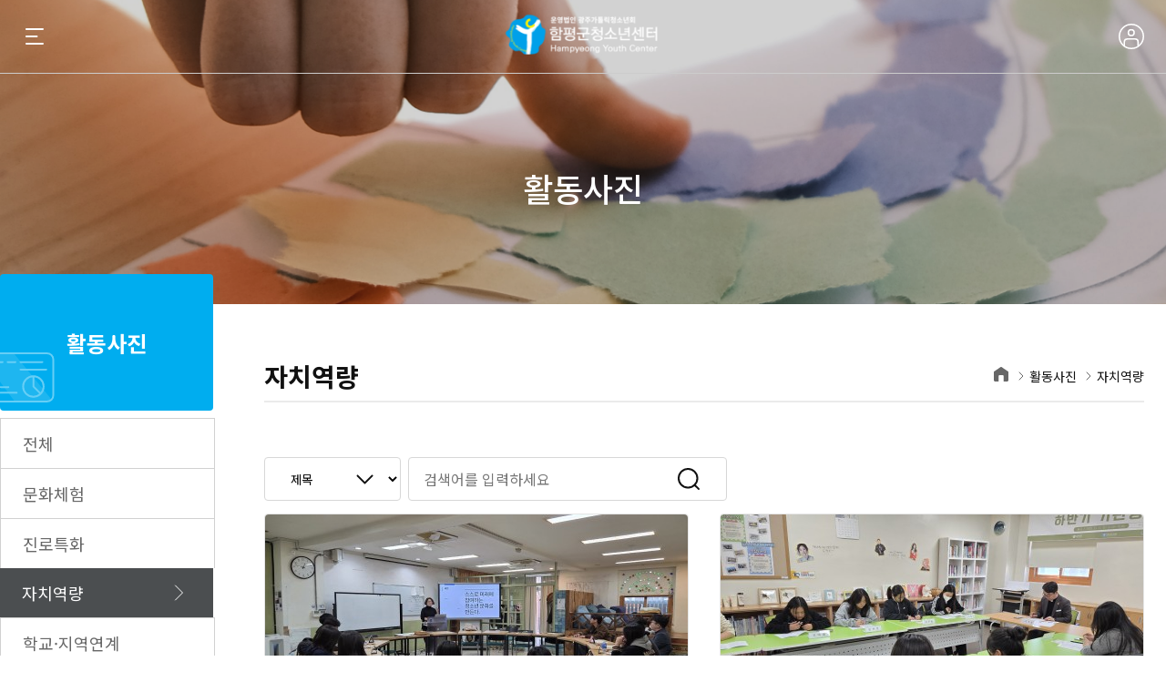

--- FILE ---
content_type: text/html; charset=utf-8
request_url: http://hpyouth.or.kr/bbs/board.php?bo_table=gallery4
body_size: 39882
content:
<!doctype html>
<html lang="ko">
<head>
<meta charset="utf-8">
<meta name="viewport" content="width=device-width,initial-scale=1.0,minimum-scale=1.0,maximum-scale=1.0">
<meta name="HandheldFriendly" content="true">
<meta name="format-detection" content="telephone=no">
 <meta http-equiv="imagetoolbar" content="no">
<meta http-equiv="imagetoolbar" content="no">
<meta http-equiv="X-UA-Compatible" content="IE=Edge">
<meta name="description" content="함평군청소년문화의집, 청소년, 방과후아카데미, 청소년운영위원회, 문화의집 "> 
<meta name="keywords" content="함평군청소년문화의집, 청소년, 방과후아카데미, 청소년운영위원회, 문화의집">
<meta property="og:site_name" content="함평군청소년문화의집" />
<meta property="og:title" content="함평군청소년문화의집" /> 
<meta property="og:description" content="청소년, 방과후아카데미, 청소년운영위원회, 문화의집">
<meta property="og:url" content="https://www.hpyouth.or.kr" /> 
<meta property="og:image" content="http://hpyouth.openfield.co.kr/theme/women_gray/images/meta_logo.png" />

<title>자치역량 1 페이지 | 함평군청소년센터</title>
<link rel="shortcut icon" href="http://hpyouth.or.kr/theme/women_gray/images/favicon.ico">
<link rel="stylesheet" type="text/css" href="http://hpyouth.or.kr/theme/women_gray/css/style.css">
<link rel="stylesheet" href="http://hpyouth.or.kr/js/font-awesome/css/font-awesome.min.css">
	


	
<!--[if lte IE 8]>
<script src="http://hpyouth.or.kr/js/html5.js"></script>
<![endif]-->
<script>
// 자바스크립트에서 사용하는 전역변수 선언
var g5_url       = "http://hpyouth.or.kr";
var g5_bbs_url   = "http://hpyouth.or.kr/bbs";
var g5_is_member = "";
var g5_is_admin  = "";
var g5_is_mobile = "";
var g5_bo_table  = "gallery4";
var g5_sca       = "";
var g5_editor    = "";
var g5_cookie_domain = "";
</script>
<script src="http://hpyouth.or.kr/theme/women_gray/js/jquery-3.6.3.min.js"></script>
<script src="http://hpyouth.or.kr/theme/women_gray/js/script.js"></script>	
<script src="http://hpyouth.or.kr/js/common.js?ver=2210172"></script>
<script src="http://hpyouth.or.kr/js/wrest.js?ver=2210172"></script>
<script src="http://hpyouth.or.kr/js/placeholders.min.js"></script>





</head>

<body>

<a href="#container" accesskey="1" class="skip_area">메뉴건너뛰고 본문 바로가기</a>
  <header id="header" class="subheader">
    <div class="wrapper">
      <section class="section gnbbox">
        <button class="m_hammenu"></button>
        <h1 class="logo">
          <a href="http://hpyouth.or.kr">
            <img src="http://hpyouth.or.kr/theme/women_gray/images/logo.png" alt="함평군청소년센터">
            <img src="http://hpyouth.or.kr/theme/women_gray/images/logo_on.png" alt="함평군청소년센터">
          </a>
        </h1>


        <!-- PC GNB -->
        <div class="header_overlay"></div>
        <nav class="gnb">
          <ul class="m_menu">
                          <li class='m_menuitem '><a class="s_tit" href="/bbs/content.php?co_id=company" target="_self"><span>센터 소개</span></a>
                <div class="s_menu_wrap s_menubox01"> <ul class="s_menu">
              <li class=""><a href="/bbs/content.php?co_id=company" target="_self">센터 소개</a></li>
                          <li class=""><a href="/bbs/content.php?co_id=company" target="_self">소개</a></li>
                          <li class=""><a href="/bbs/content.php?co_id=company2" target="_self">인사말</a></li>
                          <li class=""><a href="/bbs/content.php?co_id=company3" target="_self">법인소개</a></li>
                          <li class=""><a href="/bbs/content.php?co_id=company4" target="_self">연혁</a></li>
                          <li class=""><a href="/bbs/content.php?co_id=company5" target="_self">시설현황</a></li>
                          <li class=""><a href="/bbs/content.php?co_id=company6" target="_self">조직도</a></li>
                          <li class=""><a href="/bbs/content.php?co_id=company7" target="_self">찾아오시는 길</a></li>
            </ul></div>
            </li>
                        <li class='m_menuitem '><a class="s_tit" href="/bbs/content.php?co_id=usage" target="_self"><span>이용안내</span></a>
                <div class="s_menu_wrap s_menubox02"> <ul class="s_menu">
              <li class=""><a href="/bbs/content.php?co_id=usage" target="_self">이용안내</a></li>
                          <li class=""><a href="/bbs/content.php?co_id=usage" target="_self">이용안내</a></li>
            </ul></div>
            </li>
                        <li class='m_menuitem '><a class="s_tit" href="/bbs/content.php?co_id=teenager" target="_self"><span>자치기구 · 동아리</span></a>
                <div class="s_menu_wrap s_menubox03"> <ul class="s_menu">
              <li class=""><a href="/bbs/content.php?co_id=teenager" target="_self">자치기구 · 동아리</a></li>
                          <li class=""><a href="/bbs/content.php?co_id=teenager" target="_self">청소년운영위원회</a></li>
                          <li class=""><a href="/bbs/content.php?co_id=teenager2" target="_self">청소년참여위원회</a></li>
                          <li class=""><a href="/bbs/content.php?co_id=teenager3" target="_self">청소년동아리</a></li>
                          <li class=""><a href="/bbs/content.php?co_id=teenager4" target="_self">청소년자원봉사</a></li>
            </ul></div>
            </li>
                        <li class='m_menuitem '><a class="s_tit" href="/bbs/content.php?co_id=program" target="_self"><span>영역별 프로그램</span></a>
                <div class="s_menu_wrap s_menubox04"> <ul class="s_menu">
              <li class=""><a href="/bbs/content.php?co_id=program" target="_self">영역별 프로그램</a></li>
                          <li class=""><a href="/bbs/content.php?co_id=program" target="_self">문화체험학습영역</a></li>
                          <li class=""><a href="/bbs/content.php?co_id=program2" target="_self">문화감수성영역</a></li>
                          <li class=""><a href="/bbs/content.php?co_id=program3" target="_self">진로체험특화영역</a></li>
                          <li class=""><a href="/bbs/content.php?co_id=program4" target="_self">학교연계영역</a></li>
                          <li class=""><a href="/bbs/content.php?co_id=program5" target="_self">지역연계영역</a></li>
                          <li class=""><a href="/bbs/content.php?co_id=program6" target="_self">복지지원영역</a></li>
            </ul></div>
            </li>
                        <li class='m_menuitem on'><a class="s_tit" href="/bbs/board.php?bo_table=gallery" target="_self"><span>활동사진</span></a>
                <div class="s_menu_wrap s_menubox05"> <ul class="s_menu">
              <li class=""><a href="/bbs/board.php?bo_table=gallery" target="_self">활동사진</a></li>
                          <li class=""><a href="/bbs/board.php?bo_table=gallery" target="_self">전체</a></li>
                          <li class=""><a href="/bbs/board.php?bo_table=gallery2" target="_self">문화체험</a></li>
                          <li class=""><a href="/bbs/board.php?bo_table=gallery3" target="_self">진로특화</a></li>
                          <li class=""><a href="/bbs/board.php?bo_table=gallery4" target="_self">자치역량</a></li>
                          <li class=""><a href="/bbs/board.php?bo_table=gallery5" target="_self">학교·지역연계</a></li>
                          <li class=""><a href="/bbs/board.php?bo_table=gallery6" target="_self">청소년방과후아카데미</a></li>
                          <li class=""><a href="/bbs/board.php?bo_table=gallery8" target="_self">청소년자유공간 &#039;햇살마루&#039;</a></li>
                          <li class=""><a href="/bbs/board.php?bo_table=gallery7" target="_self">영상갤러리</a></li>
            </ul></div>
            </li>
                        <li class='m_menuitem '><a class="s_tit" href="/bbs/board.php?bo_table=notice" target="_self"><span>정보마당</span></a>
                <div class="s_menu_wrap s_menubox06"> <ul class="s_menu">
              <li class=""><a href="/bbs/board.php?bo_table=notice" target="_self">정보마당</a></li>
                          <li class=""><a href="/bbs/board.php?bo_table=notice" target="_self">센터 소식</a></li>
                          <li class=""><a href="/bbs/board.php?bo_table=downloard" target="_self">자료실</a></li>
                          <li class=""><a href="/bbs/qalist.php" target="_self">묻고 답하기</a></li>
            </ul></div>
            </li>
                    </ul>
        </nav>
        <!-- //PC GNB -->
        <!-- 모바일 헤더 로그인버튼 -->
        
     <!-- 모바일 헤더 로그인버튼 -->
          <button id="login-btn">
          </button>
 <!-- //모바일 헤더 로그인버튼 -->

<!-- popup -->
<div class="dim">
<section class="popup" id="login-modal">
    <!-- pop_area -->
      <article class="pop_part">
    <div class="pop_cl"><span><img src="http://hpyouth.or.kr/theme/women_gray/images/pop_cl_icon.png" alt="닫기"></span></div>
    <div class="pop_area">
    <form name="foutlogin" action="http://hpyouth.or.kr/bbs/login_check.php" onsubmit="return fhead_submit(this);" method="post" autocomplete="off">
    	<input type="hidden" name="url" value="%2Fbbs%2Fboard.php%3Fbo_table%3Dgallery4">
        <div class="pop_cont">
        	<div class="pop_in">
				<p class="pop_tt">로그인</p>
                <ul class="login_part">
                    <li><input type="text" id="ol_id" name="mb_id" required class="id_input"  placeholder="아이디"> </li>
                    <li><input name="mb_password"   type="password" required class="pw_input" placeholder="패스워드"></li>
                </ul>
                <div class="auto">            
                	<label> <input type="checkbox" name="auto_login" value="1" id="auto_login">자동로그인</label><a href="http://hpyouth.or.kr/bbs/password_lost.php" id="ol_password_lost">아이디 비밀번호 찾기</a>
                </div>
                <div class="login_btn_area">
                	<div class="pop_btn_area"><input type="submit" class="pop_btn" value="로그인"></div>
                 
                    <p>
                    	                       </p>
                    
                </div>
            </div>
            <div class="last_login">
            	<dl>
                	<dd>회원이 아니십니까?</dd>
                    <dt><a href="http://hpyouth.or.kr/bbs/register.php" class="last_btn">회원가입</a></dt>
                </dl>
            </div>
        </div>       
        </form>
		 </div>
    </article>
    <!-- //pop_area -->
</section>
<!-- //popup -->
</div>


<script>
$omi = $('#ol_id');
$omp = $('#ol_pw');
$omp.css('display','inline-block').css('width',104);
$omi_label = $('#ol_idlabel');
$omi_label.addClass('ol_idlabel');
$omp_label = $('#ol_pwlabel');
$omp_label.addClass('ol_pwlabel');

$(function() {
    $omi.focus(function() {
        $omi_label.css('visibility','hidden');
    });
    $omp.focus(function() {
        $omp_label.css('visibility','hidden');
    });
    $omi.blur(function() {
        $this = $(this);
        if($this.attr('id') == "ol_id" && $this.attr('value') == "") $omi_label.css('visibility','visible');
    });
    $omp.blur(function() {
        $this = $(this);
        if($this.attr('id') == "ol_pw" && $this.attr('value') == "") $omp_label.css('visibility','visible');
    });

    $("#auto_login").click(function(){
        if ($(this).is(":checked")) {
            if(!confirm("자동로그인을 사용하시면 다음부터 회원아이디와 비밀번호를 입력하실 필요가 없습니다.\n\n공공장소에서는 개인정보가 유출될 수 있으니 사용을 자제하여 주십시오.\n\n자동로그인을 사용하시겠습니까?"))
                return false;
        }
    });
});

function fhead_submit(f)
{
    return true;
}
</script>
<!-- } 로그인 전 아웃로그인 끝 -->
        <!-- //모바일 헤더 로그인버튼 -->
      </section>

      <!--모바일메뉴-->
      <div class="mobile_wrap">
        <!-- 모바일 GNB -->
        <div class="mobile_menu">
          <div class="m_top">
            <a href="http://hpyouth.or.kr" class="btn nav-btn-icon profile no-padding btn-flat">
              <img src="http://hpyouth.or.kr/theme/women_gray/images/logo_on.png" alt="">
            </a>
            <button class="m_close"></button>
          </div>
          <nav class="m_gnb">
            <ul class="m_menu">
                              <li class="m_menuitem"><a class="s_tit"  target="_self">센터 소개</a>
                  <ul class="s_menu">
                <li><a href="/bbs/content.php?co_id=company" target="_self">센터 소개</a></li>
                              <li><a href="/bbs/content.php?co_id=company" target="_self">소개</a></li>
                              <li><a href="/bbs/content.php?co_id=company2" target="_self">인사말</a></li>
                              <li><a href="/bbs/content.php?co_id=company3" target="_self">법인소개</a></li>
                              <li><a href="/bbs/content.php?co_id=company4" target="_self">연혁</a></li>
                              <li><a href="/bbs/content.php?co_id=company5" target="_self">시설현황</a></li>
                              <li><a href="/bbs/content.php?co_id=company6" target="_self">조직도</a></li>
                              <li><a href="/bbs/content.php?co_id=company7" target="_self">찾아오시는 길</a></li>
              </ul>
              </li>
                            <li class="m_menuitem"><a class="s_tit"  target="_self">이용안내</a>
                  <ul class="s_menu">
                <li><a href="/bbs/content.php?co_id=usage" target="_self">이용안내</a></li>
                              <li><a href="/bbs/content.php?co_id=usage" target="_self">이용안내</a></li>
              </ul>
              </li>
                            <li class="m_menuitem"><a class="s_tit"  target="_self">자치기구 · 동아리</a>
                  <ul class="s_menu">
                <li><a href="/bbs/content.php?co_id=teenager" target="_self">자치기구 · 동아리</a></li>
                              <li><a href="/bbs/content.php?co_id=teenager" target="_self">청소년운영위원회</a></li>
                              <li><a href="/bbs/content.php?co_id=teenager2" target="_self">청소년참여위원회</a></li>
                              <li><a href="/bbs/content.php?co_id=teenager3" target="_self">청소년동아리</a></li>
                              <li><a href="/bbs/content.php?co_id=teenager4" target="_self">청소년자원봉사</a></li>
              </ul>
              </li>
                            <li class="m_menuitem"><a class="s_tit"  target="_self">영역별 프로그램</a>
                  <ul class="s_menu">
                <li><a href="/bbs/content.php?co_id=program" target="_self">영역별 프로그램</a></li>
                              <li><a href="/bbs/content.php?co_id=program" target="_self">문화체험학습영역</a></li>
                              <li><a href="/bbs/content.php?co_id=program2" target="_self">문화감수성영역</a></li>
                              <li><a href="/bbs/content.php?co_id=program3" target="_self">진로체험특화영역</a></li>
                              <li><a href="/bbs/content.php?co_id=program4" target="_self">학교연계영역</a></li>
                              <li><a href="/bbs/content.php?co_id=program5" target="_self">지역연계영역</a></li>
                              <li><a href="/bbs/content.php?co_id=program6" target="_self">복지지원영역</a></li>
              </ul>
              </li>
                            <li class="m_menuitem"><a class="s_tit"  target="_self">활동사진</a>
                  <ul class="s_menu">
                <li><a href="/bbs/board.php?bo_table=gallery" target="_self">활동사진</a></li>
                              <li><a href="/bbs/board.php?bo_table=gallery" target="_self">전체</a></li>
                              <li><a href="/bbs/board.php?bo_table=gallery2" target="_self">문화체험</a></li>
                              <li><a href="/bbs/board.php?bo_table=gallery3" target="_self">진로특화</a></li>
                              <li><a href="/bbs/board.php?bo_table=gallery4" target="_self">자치역량</a></li>
                              <li><a href="/bbs/board.php?bo_table=gallery5" target="_self">학교·지역연계</a></li>
                              <li><a href="/bbs/board.php?bo_table=gallery6" target="_self">청소년방과후아카데미</a></li>
                              <li><a href="/bbs/board.php?bo_table=gallery8" target="_self">청소년자유공간 &#039;햇살마루&#039;</a></li>
                              <li><a href="/bbs/board.php?bo_table=gallery7" target="_self">영상갤러리</a></li>
              </ul>
              </li>
                            <li class="m_menuitem"><a class="s_tit"  target="_self">정보마당</a>
                  <ul class="s_menu">
                <li><a href="/bbs/board.php?bo_table=notice" target="_self">정보마당</a></li>
                              <li><a href="/bbs/board.php?bo_table=notice" target="_self">센터 소식</a></li>
                              <li><a href="/bbs/board.php?bo_table=downloard" target="_self">자료실</a></li>
                              <li><a href="/bbs/qalist.php" target="_self">묻고 답하기</a></li>
              </ul>
              </li>
                        </ul>
          </nav>
        </div>
      </div>
  </header>
  <!-- //header -->
  
  <!-- content : 문화의집  -->
  <main class="main" role="main">	
				    <!-- 서브비주얼 -->
    <div class="subwrap sub05">
      <h2 class="sub_title">
       활동사진
      </h2>
    </div>
    <!-- //서브비주얼 -->
    	
     <section class="section culture">
		      <!-- sub GNB  -->
      <nav class="sub_gnb">
          <dl>
                            <dt class="sub_tit50"> 활동사진</dt>
                                <dd class="">
                      <a
                          href="/bbs/board.php?bo_table=gallery"
                          target="_self"
                          >
                          활동사진                      </a>

                                        </dd>
                                <dd class="">
                      <a
                          href="/bbs/board.php?bo_table=gallery"
                          target="_self"
                          >
                          전체                      </a>

                                        </dd>
                                <dd class="">
                      <a
                          href="/bbs/board.php?bo_table=gallery2"
                          target="_self"
                          >
                          문화체험                      </a>

                                        </dd>
                                <dd class="">
                      <a
                          href="/bbs/board.php?bo_table=gallery3"
                          target="_self"
                          >
                          진로특화                      </a>

                                        </dd>
                                <dd class="on">
                      <a
                          href="/bbs/board.php?bo_table=gallery4"
                          target="_self"
                          >
                          자치역량                      </a>

                                        </dd>
                                <dd class="">
                      <a
                          href="/bbs/board.php?bo_table=gallery5"
                          target="_self"
                          >
                          학교·지역연계                      </a>

                                        </dd>
                                <dd class="">
                      <a
                          href="/bbs/board.php?bo_table=gallery6"
                          target="_self"
                          >
                          청소년방과후아카데미                      </a>

                                        </dd>
                                <dd class="">
                      <a
                          href="/bbs/board.php?bo_table=gallery8"
                          target="_self"
                          >
                          청소년자유공간 &#039;햇살마루&#039;                      </a>

                                        </dd>
                                <dd class="">
                      <a
                          href="/bbs/board.php?bo_table=gallery7"
                          target="_self"
                          >
                          영상갤러리                      </a>

                                        </dd>
              
          </dl>
      </nav>
      <!-- //sub GNB  -->  <!-- 본문 LNB -->
      <div class="subbox">		  
        <div class="sub_lnb">
          <p>자치역량</p>
          <ul>
            <li><img src="http://hpyouth.or.kr/theme/women_gray/images/ico_home.png" alt="아이콘"></li>
            <li>활동사진</li>
            <li>자치역량</li>
          </ul>
        </div>






<!-- 게시판 목록 시작 { -->
    
             
          

         <!-- 셀렉트&검색박스 -->

      <form name="fsearch" method="get">
        <input type="hidden" name="bo_table" value="gallery4">
        <input type="hidden" name="sca" value="">
        <input type="hidden" name="sop" value="and">
            <div class="gallery_form">
              <div class="form-btn">
                <select name="sfl" id="sfl">
                    <option value="wr_subject">제목</option>
            <option value="wr_content">내용</option>
            <option value="wr_subject||wr_content">제목+내용</option>
            <option value="mb_id,1">회원아이디</option>
       
                </select>
                <label>
                  <input  name="stx" type="search" value="" id="stx" required  placeholder="검색어를 입력하세요">
                  <button class="show"></button>
                </label>
              </div>
            </div>
 </form>
         <!-- //셀렉트&검색박스 -->

    <form name="fboardlist"  id="fboardlist" action="./board_list_update.php" onsubmit="return fboardlist_submit(this);" method="post">
    <input type="hidden" name="bo_table" value="gallery4">
    <input type="hidden" name="sfl" value="">
    <input type="hidden" name="stx" value="">
    <input type="hidden" name="spt" value="">
    <input type="hidden" name="sst" value="wr_num, wr_reply">
    <input type="hidden" name="sod" value="">
    <input type="hidden" name="page" value="1">
    <input type="hidden" name="sw" value="">

		  <ul class="gallery_list">
             
               
                            		      <li class="gallery_item">
               <a href="http://hpyouth.or.kr/bbs/board.php?bo_table=gallery4&amp;wr_id=66">
                  <figure>
                 <img src="http://hpyouth.or.kr/data/file/gallery4/thumb-92f76f14e6c2acbb6f0cfdcc1f3f15b2_QVeNcqng_ca7439489e539619d0dc1cc78e8e7f51f397de7e_464x230.jpg" width="464" height="230" title="" />					   
                  </figure>
                  <div class="text">
                    <h3>       함평군청소년참여기구 워크숍을 가다!</h3>
                    <p>
                      지난 12월 6일과 7일 1년 간의 수고를 격려하고
내년 활동을 계획하기 위해 워크숍을 다녀왔습니다!
견학 갔던 기관들에서…                    </p>
                    <span>2025-12-12 </span>
                  </div>
                </a>
              </li>
					  
                                 		      <li class="gallery_item">
               <a href="http://hpyouth.or.kr/bbs/board.php?bo_table=gallery4&amp;wr_id=65">
                  <figure>
                 <img src="http://hpyouth.or.kr/data/file/gallery4/thumb-92f76f14e6c2acbb6f0cfdcc1f3f15b2_KiAka6DF_c8d4d67288b18b2fc25b9f41be787e3713a9d23e_464x230.jpg" width="464" height="230" title="" />					   
                  </figure>
                  <div class="text">
                    <h3>       하반기 기관장과의 간담회 진행!</h3>
                    <p>
                      11월 22일에는 2025년을 마무리하는 시점에서 하반기 기관장과의 간담회를 진행했습니다!
여러 안건들이 나왔는데요. 더 나…                    </p>
                    <span>2025-12-12 </span>
                  </div>
                </a>
              </li>
					  
                                 		      <li class="gallery_item">
               <a href="http://hpyouth.or.kr/bbs/board.php?bo_table=gallery4&amp;wr_id=64">
                  <figure>
                 <img src="http://hpyouth.or.kr/data/file/gallery4/thumb-92f76f14e6c2acbb6f0cfdcc1f3f15b2_iQR8Bk9d_72c1b4d5bfde53b56152ba0978f55fea99ca4eb6_464x230.jpg" width="464" height="230" title="" />					   
                  </figure>
                  <div class="text">
                    <h3>       함평군청소년참여기구 기관교류활동 2차(with. 장흥군청소년참여기구)</h3>
                    <p>
                      지난 11월 15일!
장흥군청소년참여기구 위원들과 함께 2차 기관교류활동을 진행했습니다~
우드버닝, 실링왁스, 피구 등등.…                    </p>
                    <span>2025-12-12 </span>
                  </div>
                </a>
              </li>
					  
                                 		      <li class="gallery_item">
               <a href="http://hpyouth.or.kr/bbs/board.php?bo_table=gallery4&amp;wr_id=63">
                  <figure>
                 <img src="http://hpyouth.or.kr/data/file/gallery4/thumb-92f76f14e6c2acbb6f0cfdcc1f3f15b2_qLubjVgN_d7c1b8e07bc54ac6667308251d01880c8adfb3d2_464x230.jpg" width="464" height="230" title="" />					   
                  </figure>
                  <div class="text">
                    <h3>       함평군청소년참여기구 8차 정례회의</h3>
                    <p>
                      11월 8일!
하반기 기관장과의 간담회 준비를 위해 센터와 자유공간 시설 모니터링과 회의를 진행했습니다!
이번 간담회를 통…                    </p>
                    <span>2025-12-12 </span>
                  </div>
                </a>
              </li>
					  
                                 		      <li class="gallery_item">
               <a href="http://hpyouth.or.kr/bbs/board.php?bo_table=gallery4&amp;wr_id=62">
                  <figure>
                 <img src="http://hpyouth.or.kr/data/file/gallery4/thumb-92f76f14e6c2acbb6f0cfdcc1f3f15b2_FOSntwId_aa49d634673f5c3ca739d0d8b0789ce2bac45f73_464x230.jpg" width="464" height="230" title="" />					   
                  </figure>
                  <div class="text">
                    <h3>       전라남도청소년박람회 체험부스 참여!</h3>
                    <p>
                      10월 24일 ~ 25일! 2일 간 전라남도청 앞 광장에서 열린 전라남도청소년박람회에 다녀왔습니다~
24일은 별자리 젤캔들 …                    </p>
                    <span>2025-11-07 </span>
                  </div>
                </a>
              </li>
					  
                                 		      <li class="gallery_item">
               <a href="http://hpyouth.or.kr/bbs/board.php?bo_table=gallery4&amp;wr_id=61">
                  <figure>
                 <img src="http://hpyouth.or.kr/data/file/gallery4/thumb-92f76f14e6c2acbb6f0cfdcc1f3f15b2_INEmWF4r_161d14e9112c0ba0c7bfbf0c29086f30768a895d_464x230.jpg" width="464" height="230" title="" />					   
                  </figure>
                  <div class="text">
                    <h3>       함평군청소년참여기구 7차 정례회의</h3>
                    <p>
                      10월 11일, 한마당 1주일 전!!
마지막으로 부스 내용들을 점검하고 한마당 다음주에 있을 전라남도청소년박람회 일정도 공유…                    </p>
                    <span>2025-11-07 </span>
                  </div>
                </a>
              </li>
					  
                                 		      <li class="gallery_item">
               <a href="http://hpyouth.or.kr/bbs/board.php?bo_table=gallery4&amp;wr_id=60">
                  <figure>
                 <img src="http://hpyouth.or.kr/data/file/gallery4/thumb-92f76f14e6c2acbb6f0cfdcc1f3f15b2_YjqrBIDu_6ceb5d57c24fb74bf028268d42a7a19ffb86476b_464x230.jpg" width="464" height="230" title="" />					   
                  </figure>
                  <div class="text">
                    <h3>       함평군청소년참여기구 5차 임시회의</h3>
                    <p>
                      10월 10일, 추석이 끝나자마자 또다시 한마당 준비를 위해 모인 참여기구!
부스별로 시뮬레이션도 해보고 직접 읍내에 나가 …                    </p>
                    <span>2025-11-07 </span>
                  </div>
                </a>
              </li>
					  
                                 		      <li class="gallery_item">
               <a href="http://hpyouth.or.kr/bbs/board.php?bo_table=gallery4&amp;wr_id=59">
                  <figure>
                 <img src="http://hpyouth.or.kr/data/file/gallery4/thumb-92f76f14e6c2acbb6f0cfdcc1f3f15b2_aPAInu6o_2d17621489cdcf559ad3c371058f86639024e549_464x230.jpg" width="464" height="230" title="" />					   
                  </figure>
                  <div class="text">
                    <h3>       함평군청소년참여기구 4차 임시회의</h3>
                    <p>
                      9월 27일, 청소년한마당 준비를 위해 모인 2번째 날!
이 날은 각자 맡은 부스별로 설명 포스터를 만들어보았습니다!                    </p>
                    <span>2025-11-07 </span>
                  </div>
                </a>
              </li>
					  
                                 		      <li class="gallery_item">
               <a href="http://hpyouth.or.kr/bbs/board.php?bo_table=gallery4&amp;wr_id=58">
                  <figure>
                 <img src="http://hpyouth.or.kr/data/file/gallery4/thumb-92f76f14e6c2acbb6f0cfdcc1f3f15b2_iMNZ2wTa_31e63544ffbe08e7059d82d96798c7f2f25b76d9_464x230.jpg" width="464" height="230" title="" />					   
                  </figure>
                  <div class="text">
                    <h3>       함평군청소년참여기구 6차 정례회의</h3>
                    <p>
                      9월 20일, 정책제안회가 끝나자마자 청소년한마당 준비를 위해 다시 모였습니다!
바쁜 일정이지만 열심히 회의하고 각 부스별로…                    </p>
                    <span>2025-11-07 </span>
                  </div>
                </a>
              </li>
					  
                                 		      <li class="gallery_item">
               <a href="http://hpyouth.or.kr/bbs/board.php?bo_table=gallery4&amp;wr_id=57">
                  <figure>
                 <img src="http://hpyouth.or.kr/data/file/gallery4/thumb-92f76f14e6c2acbb6f0cfdcc1f3f15b2_SVP2i6M5_d34ac78bdb3b837e385b2cd91d21c5de466bc587_464x230.jpg" width="464" height="230" title="" />					   
                  </figure>
                  <div class="text">
                    <h3>       함평군청소년참여기구 제8회 청소년 정책제안회</h3>
                    <p>
                      9월 13일,
제8회 청소년 정책제안회 겸 7차 정례회의가 진행되었습니다~
열심히 준비한 PPT와 대본으로 군청 관계자분들…                    </p>
                    <span>2025-09-19 </span>
                  </div>
                </a>
              </li>
					  
                                 		      <li class="gallery_item">
               <a href="http://hpyouth.or.kr/bbs/board.php?bo_table=gallery4&amp;wr_id=56">
                  <figure>
                 <img src="http://hpyouth.or.kr/data/file/gallery4/thumb-92f76f14e6c2acbb6f0cfdcc1f3f15b2_1VkuxRYe_ec8a73bfcbcf08888c2443dd6804eb722e452ae3_464x230.jpg" width="464" height="230" title="" />					   
                  </figure>
                  <div class="text">
                    <h3>       함평군청소년참여기구 3차 임시회의</h3>
                    <p>
                      9월 6일,
정책제안회를 준비하기 위해 3차임시회의가 진행되었습니다!
함평읍 내 청소년 실내 체육시설 설치와 청소년 노동인…                    </p>
                    <span>2025-09-19 </span>
                  </div>
                </a>
              </li>
					  
                                 		      <li class="gallery_item">
               <a href="http://hpyouth.or.kr/bbs/board.php?bo_table=gallery4&amp;wr_id=55">
                  <figure>
                 <img src="http://hpyouth.or.kr/data/file/gallery4/thumb-92f76f14e6c2acbb6f0cfdcc1f3f15b2_SqL0PfYy_93ba8dcf46ca03f3014df0854ca272f144874579_464x230.jpg" width="464" height="230" title="" />					   
                  </figure>
                  <div class="text">
                    <h3>       함평군청소년참여기구 2차 임시회의</h3>
                    <p>
                      8월 30일,
정책제안회를 준비하기 위해 2차 임시회의가 진행되었습니다!                    </p>
                    <span>2025-09-19 </span>
                  </div>
                </a>
              </li>
					  
                                 		      <li class="gallery_item">
               <a href="http://hpyouth.or.kr/bbs/board.php?bo_table=gallery4&amp;wr_id=54">
                  <figure>
                 <img src="http://hpyouth.or.kr/data/file/gallery4/thumb-92f76f14e6c2acbb6f0cfdcc1f3f15b2_YFGxO0U6_ac2c47ba65ba9aabd49dad001f98acd722a47859_464x230.jpg" width="464" height="230" title="" />					   
                  </figure>
                  <div class="text">
                    <h3>       함평군청소년참여기구 1차 임시회의</h3>
                    <p>
                      8월 23일, 
정책제안회를 준비하기 위해 임시회의가 진행되었습니다!
함평읍 내 풋살장&피구장 설치와 청소년 노무교육&금융…                    </p>
                    <span>2025-08-27 </span>
                  </div>
                </a>
              </li>
					  
                                 		      <li class="gallery_item">
               <a href="http://hpyouth.or.kr/bbs/board.php?bo_table=gallery4&amp;wr_id=53">
                  <figure>
                 <img src="http://hpyouth.or.kr/data/file/gallery4/thumb-92f76f14e6c2acbb6f0cfdcc1f3f15b2_52HQmdD1_a691c0878269c2379e423938135f3a87750538e0_464x230.jpg" width="464" height="230" title="" />					   
                  </figure>
                  <div class="text">
                    <h3>       함평군청소년참여기구 기관교류활동(with. 장흥군청소년참여기구)</h3>
                    <p>
                      지난 8월 16일!
장흥군청소년참여기구 위원들과 함께 기관교류활동을 진행했습니다~
직접 기획한 프로그램들로 함께 즐기니 신…                    </p>
                    <span>2025-08-27 </span>
                  </div>
                </a>
              </li>
					  
                                 		      <li class="gallery_item">
               <a href="http://hpyouth.or.kr/bbs/board.php?bo_table=gallery4&amp;wr_id=52">
                  <figure>
                 <img src="http://hpyouth.or.kr/data/file/gallery4/thumb-92f76f14e6c2acbb6f0cfdcc1f3f15b2_6TWkc0Q2_2024eac5aff3b6f4dd2cccf7f6b44edd5f50be77_464x230.jpg" width="464" height="230" title="" />					   
                  </figure>
                  <div class="text">
                    <h3>       함평군청소년참여기구 5차 정례회의</h3>
                    <p>
                      7월 30일! 함평군청소년참여기구 5차 정례회의가 진행되었습니다~
방학을 맞아 처음으로 평일에 회의를 진행하게 되었는데요!…                    </p>
                    <span>2025-08-06 </span>
                  </div>
                </a>
              </li>
					  
                                 
		</ul>   
	<div class="page_navi faq_navi pt60_m4">
     <nav class="pg_wrap"><span class="pg"><span class="sound_only">열린</span><strong class="pg_current">1</strong><span class="sound_only">페이지</span>
<a href="http://hpyouth.or.kr/bbs/board.php?bo_table=gallery4&amp;page=2" class="pg_page">2<span class="sound_only">페이지</span></a>
<a href="http://hpyouth.or.kr/bbs/board.php?bo_table=gallery4&amp;page=3" class="pg_page">3<span class="sound_only">페이지</span></a>
<a href="http://hpyouth.or.kr/bbs/board.php?bo_table=gallery4&amp;page=4" class="pg_page">4<span class="sound_only">페이지</span></a>
<a href="http://hpyouth.or.kr/bbs/board.php?bo_table=gallery4&amp;page=4" class="pg_page pg_end">맨끝</a>
</span></nav>            </div>		  
                   
  <div class="p_area">   
                         
                    <div class="btn_confirm">
                                              
                     </div>
          
      </form>
 


<!-- 페이지 -->




<!-- } 게시판 목록 끝 -->

        <!-- // 본문01 :   -->
      </div>
 <!-- //본문 LNB -->
    </section>
  </main>
  <!-- //contant : 문화의집 -->

  <div id="footer">
    <div class="foot_in">
      <div class="floet">
        <figure>
          <a href="https://www.instagram.com/hampyeong_youth/" target="_new">
            <img src="http://hpyouth.or.kr/theme/women_gray/images/ico_instargram.svg" alt="인스타그램">
          </a>
          <a href="http://plus.kakao.com/home/@함평군청소년센터" target="_new">
            <img src="http://hpyouth.or.kr/theme/women_gray/images/icon_sns_kakao.svg" alt="카카오톡">
          </a>
          <a href="http://facebook.com/hpyouth" target="_new">
            <img src="http://hpyouth.or.kr/theme/women_gray/images/icon_sns_facebook.svg" alt="페이스북">
          </a>
        </figure>
        <strong>기관명: 함평청소년센터</strong>
        <p><span><em>A.</em>전라남도 함평군 함평읍 들샘길 36 함평천지종합복지관 3층 (우)57153</span></p>
        <p><span><em>T.</em>061-324-0416,7</span><span><em>F.</em>061-324-0418</span></p>
        <p><span><em>E.</em>hpyouth1318@hanmail.net</span></p>
        <div><span>기관명 : 함평군청소년센터 COPYRIGHT</span> ⓒ 2023 함평군청소년센터. <br> ALL RIGHTS RESERVED.</div>
      </div>
    </div>
  </div>
  <div class="dimd"></div>

    <!-- //footer -->
<!-- //footer -->

<script>
$(function() {
    // 폰트 리사이즈 쿠키있으면 실행
    font_resize("container", get_cookie("ck_font_resize_rmv_class"), get_cookie("ck_font_resize_add_class"));
});
</script>





</body>
</html>

<!-- 사용스킨 : theme/gallery -->


--- FILE ---
content_type: text/css
request_url: http://hpyouth.or.kr/theme/women_gray/css/common.css
body_size: 4576
content:
@charset "utf-8"; 
/* html5 */
article,aside,details,figcaption,figure,footer,header,hgroup,menu,nav,section,main { display: block; } 
/* Common.css */
body { min-width: 200px; width: 100%; background: #fff; font-family: "Noto Sans KR", "Roboto"; color: #111111; font-size: 18px; line-height: 22px; -webkit-text-size-adjust: none; -webkit-overflow-scrolling: touch; webkit-transition: none; } 
.wrap { width: 100%; background: url(../images/mainbg.jpg) no-repeat center; background-size: cover; height: 986px; min-height: 950px; } 
.wrap.no_img { background: none; height: inherit !important; } 
a.skip_area { position: absolute; left: 0; top: -60px; display: block; width: 100%; height: 40px; background: #d23333; color: #fff; font-size: 13px; text-align: center; line-height: 40px; z-index: 500; } 
a.skip_area:active,
a.skip_area:focus { position: absolute; top: 0; } 
* { margin: 0; padding: 0; } 
img,fieldset,button { border: none; } 
hr,button img { display: none; } 
li { list-style: none; } 
a { color: #363636; text-decoration: none; vertical-align: top; } 
a:hover,a:active,a:focus,a:visited { text-decoration: none; } 
textarea { overflow: auto; } 
table img { vertical-align: top; } 
table { border-spacing: 0; border-collapse: collapse; } 
th,td { vertical-align: middle; word-wrap: break-word; /* word-break:break-all; */ } 
form { margin: 0; padding: 0; } 
img { vertical-align: top; } 
legend { position: absolute; left: 0; top: 0; width: 0; height: 0; overflow: hidden; visibility: hidden; font-size: 0; line-height: 0; } /* For Screen Reader */
caption { width: 0; height: 0; margin: 0; padding: 0; font-size: 0; line-height: 0; text-indent: -9999px; overflow: hidden; visibility: hidden; } 
input[type="text"],input[type="date"],input[type="number"],input[type="email"],input[type="search"],input[type="image"],input[type="button"],input[type="submit"],input[type="password"],input[type="file"],textarea { -webkit-appearance: none; -webkit-border-radius: 0; appearance: none; outline: 0; font-family: "Noto Sans KR", "Roboto"; } 
select { -webkit-border-radius: 0; appearance: none; outline: 0; font-family: "Noto Sans KR", "Roboto"; } 
em { font-style: normal; } 
.blind { position: absolute; left: -9999px; top: -9999px; } 
.fl { float: left; } 
.fr { float: right; } 
.clear { display: block; clear: both; height: 0; overflow: hidden; } 

/* 서브 레이아웃 */
.pt60_m4 { padding-top: 60px; } 
.pb60_m4 { padding-bottom: 60px; } 
.pl24 { padding-left: 24px; } 
.mb120 { margin-bottom: 120px; } 
.sub_cont { width: 100%; height: 100vh; margin-bottom: 120px; background-color: #F2F2F2; display: flex; justify-content: center; align-items: center; font-size: 20px; font-weight: 600;}  
.sub_bottom { padding-bottom: 120px; } 
/* 서브 레이아웃 : 준비중 페이지*/
.no_page {  width: 100%; height: 516px; margin-bottom: 120px; background-color: #F2F2F2 !important; background: url(../images/준비중.png) no-repeat center / 80%; }
.sub_bottom { padding-bottom: 120px; } 
/* 서브 content : 비주얼 */
.subwrap.sub01 { background: url(../images/subbg01.jpg) no-repeat; background-size: cover; } 
.subwrap.sub02 { background: url(../images/subbg02.png) no-repeat; background-size: cover; } 
.subwrap.sub03 { background: url(../images/subbg03.png) no-repeat; background-size: cover; } 
.subwrap.sub04 { background: url(../images/subbg04.png) no-repeat; background-size: cover; } 
.subwrap.sub05 { background: url(../images/subbg05.png) no-repeat; background-size: cover; } 
.subwrap.sub06 { background: url(../images/subbg06.png) no-repeat; background-size: cover; } 
/* 서브 content : sub GNB 뒷배경 아이콘 */
.sub_gnb dt.sub_tit10 { background-image: url(../images/sub_tit01.png); background-repeat: no-repeat; background-position: left bottom; } 
.sub_gnb dt.sub_tit20 { background-image: url(../images/sub_tit02.png);  background-repeat: no-repeat; background-position: left bottom; } 
.sub_gnb dt.sub_tit30 { background-image: url(../images/sub_tit03.png); background-repeat: no-repeat; background-position: left bottom; } 
.sub_gnb dt.sub_tit40 { background-image: url(../images/sub_tit04.png); background-repeat: no-repeat; background-position: left bottom; } 
.sub_gnb dt.sub_tit50 { background-image: url(../images/sub_tit05.png); background-repeat: no-repeat; background-position: left bottom; } 
.sub_gnb dt.sub_tit60 { background-image: url(../images/sub_tit06.png); background-repeat: no-repeat; background-position: left bottom; }  
.clearfix::after { content: ""; display: block; clear: both; } 

.ctt_con{padding: 0;}



--- FILE ---
content_type: text/css
request_url: http://hpyouth.or.kr/theme/women_gray/css/layout.css
body_size: 58517
content:
@charset "utf-8"; 
/* Layout.css*/
/*** Container ***/
#container { position: relative; background: #fff; width: 100%; } 
.dimd { position: fixed; left: 0; top: 0; width: 100%; height: 100%; background: #000; opacity: 0.7; z-index: 99; display: none; } 

.wrapper { width: 100%; max-width: 1680px; margin: 0 auto; } 
.gnbbox { display: flex; align-items: center; position: relative } 
/* 헤더 */
#header { position: relative; width: 100%; height: 80px; top: 0; left: 0; border-bottom: 1px solid #ccc; color: #ffffff; } 
#header:hover { background-color: #fff; } 
#header .logo img { width: 180px; } 
/* 헤더 호버 시 로고 */
#header:hover .logo img:first-child { display: none; } 
#header:hover .logo img:last-child { display: block; } 
/* 헤더 호버 시 gnb & 로그인 아이콘 */
#header:hover .gnb .s_tit { color: #000; padding-bottom: 2px; } 
#header:hover #login-btn { height: 80px; background-image: url(../images/login_on.svg); } 
/* 서브 헤더 */
.subheader.show:hover .header_overlay { border-bottom: 1px solid #ebebeb; } 
.subheader.show { background-color: #fff; } 
.subheader.show .logo img:first-child { display: none !important; } 
.subheader.show .logo img:last-child { display: block !important; } 
.subheader.show .gnb .s_tit { color: #000 !important; } 
.subheader.show #login-btn { height: 80px; background-image: url(../images/login_on.svg); } 
.subheader.show .m_hammenu { background: url(../images/ico_m_menu-b.png.png) left center no-repeat; } 
#header.subheader.show:hover { background: #fff; } 
#header.subheader.show:hover .logo img:first-child { display: none; } 
#header.subheader.show:hover .logo img:last-child { display: block; } 
#header.subheader.show:hover #login-btn { background-image: url(../images/login_on.svg); } 
/* GNB */
/* 호버 시 아래 선 */
#header .gnb .m_menuitem:hover .s_tit::after { content: ""; position: absolute; bottom: -1px; left: 50%; transform: translateX(-50%); width: 70%; height: 3px; border-bottom: 3px solid #00adef; z-index: 1; } 
#header .gnb .s_tit.on::after { content: ""; position: absolute; bottom: -2px; left: 50%; transform: translateX(-50%); width: 70%; height: 3px; border-bottom: 3px solid #00adef; z-index: -99; } 
.header_overlay { display: none; height: 90px; position: fixed; top: 80px; left: 0; right: 0; background: #fff; } 
.header_overlay.on { display: block; } 
#header.fix { position: fixed; top: 0; left: 0; animation-name: gnbDown; animation-duration: 0.5s; animation-fill-mode: both; animation-timing-function: cubic-bezier(0.44, 0.01, 0.7, 1.13); } 
#header .logo { display: flex; align-items: center; height: 80px; width: 100%; max-width: 180px; padding-left: 20px; box-sizing: border-box; cursor: pointer; } 
#header .logo img:nth-child(2) { display: none; } 
#header .gnb { margin: 0 auto; text-transform: uppercase; } 
#header .gnb .m_menu { position: relative; } 
#header .gnb > ul > li { float: left; display: table; } 
/* 수정중 */
#header .gnb > ul > li .s_tit { font-size: 16px; padding: 0 25px; height: 80px; line-height: 80px; cursor: pointer; color: #fff; font-weight: bold; font-style: normal; letter-spacing: 1px; transition: opacity 0.5s ease-in-out; display: table-cell; } 
#header .gnb > ul > li .s_tit:hover,
#header .gnb > ul > li .s_tit:focus { color: #000; } 
.s_tit { position: relative; } 
#header .gnb > ul > li .s_menu_wrap { display: none; width: calc(100% + 360px); position: absolute; left: 0; opacity: 0; top: 80px; height: auto; transition: all 0.5s; } 
#header .gnb > ul > li .s_menu_wrap li a { display: flex; height: 90px; line-height: 90px; } 
#header .gnb .m_menu .s_menu { display: flex; } 


#header .gnb .m_menu .s_menu li:first-child a { 
 padding-left:22px; 
 color: #00adef; font-weight: 500; 
 } 
#header .gnb .m_menu .s_menu li:hover { font-weight: 700; } 
/* gnb 호버시 노출되는 서브메뉴 */
#header .m_menuitem:nth-of-type(1):hover .s_menubox01,
.s_menubox01:hover { display: block; opacity: 1; } 
#header .m_menuitem:nth-of-type(2):hover .s_menubox02,
.s_menubox02:hover { display: block; opacity: 1; } 
#header .m_menuitem:nth-of-type(3):hover .s_menubox03,
.s_menubox03:hover { display: block; opacity: 1; } 
#header .m_menuitem:nth-of-type(4):hover .s_menubox04,
.s_menubox04:hover { display: block; opacity: 1; } 
#header .m_menuitem:nth-of-type(5):hover .s_menubox05,
.s_menubox05:hover { display: block; opacity: 1; } 
#header .m_menuitem:nth-of-type(6):hover .s_menubox06,
.s_menubox06:hover { display: block; opacity: 1; } 


/* 모바일 햄버거 메뉴 */
.m_hammenu { display: none; height: 80px; width: 100%; max-width: 180px; background: url(../images/ico_m_menu.png) left center no-repeat; } 
#header .gnb .m_menu .s_menu li { padding-right: 30px; } 
#header .gnb .s_menu .s_menutit { padding-left: 25px; } 
/* #header .gnb .s_menu .s_menutit a { color: #00adef; font-weight: 500; } */
/* mobile GNB */
.mobile_menu { position: fixed; width: 80%; height: 100%; z-index: 101; top: 0px; left: -100%; background: #fff; overflow: auto; -webkit-overflow-scrolling: touch; } 
/* mobile GNB - 로고 및 X버튼 영역 */
.m_top { display: flex; justify-content: space-between; align-items: center; height: 80px; padding: 0 20px; text-align: left; position: relative; background: #fff; } 
.m_top img { margin: 0 auto; } 
.m_close { width: 28px; height: 28px; background: url(../images/ico_cancel.png) no-repeat right center; } 
/* mobile GNB - GNB타이틀 */
.m_gnb .m_menu .s_tit { position: relative; height: 50px; line-height: 50px; padding-left: 24px; border-bottom: 1px solid #707070; z-index: 9999; } 
/* mobile GNB - GNB클릭 됐을 때 */
.m_gnb .m_menu .s_tit::after { content: ""; width: 28px; height: 28px; position: absolute; right: 16px; top: 50%; transform: translateY(-50%); background: url(../images/icon_arrow-r.png) no-repeat center right; } 
.m_gnb .m_menu .s_tit { display: block; color: #ffffff; font-size: 14px; font-weight: 400; } 
.m_gnb .m_menuitem.on .s_tit { background-color: #00adef; border: none; } 
.m_gnb .m_menuitem.on .s_tit::after { content: ""; width: 28px; height: 28px; background: url(../images/icon_arrow-b.png) no-repeat center right; } 
/* mobile GNB - GNB 2뎁스 */
.m_gnb .m_menu ul { display: none; } 
.m_gnb .m_menu ul li { color: #676767; background-color: #fff; padding-left: 24px; font-size: 14px; border-bottom: 1px solid #d1d1d1; } 
.m_gnb .m_menu ul li a { display: block; } 
.m_gnb .m_menu ul li:active { background-color: #D7D7D7; } 
.m_gnb ul li a { display: block; line-height: 50px; } 
.m_gnb .m_menu ul li:last-child { border: none; } 
#gnb_icon { height: 80px; } 
/* 로그인 아이콘 */
#login-btn { width: 100%; max-width: 180px; height: 36px; background: none; background-image: url(../images/login.svg); background-repeat: no-repeat; background-position: center right; margin-right: 24px; cursor: pointer; } 
.m_gnb { background: #484e4e; } 

/* 메인 content */
.main_wrap { position: relative; margin-bottom: -120px; } 
.main_wrap::before {content:"";position: absolute;inset: 0;background: rgba(0, 0, 0, 0.5);}
#content { clear: both; } 
#content .con_wrap { width: 764px; position: absolute; top: 50%; margin-top: -325px; left: 50%; margin-left: -382px; } 
#content .con_wrap .m_visual { display: none; } 
#content .title { text-align: center; padding-top: 80px; } 
#content .title dt { font-size: 45px; color: #fff; padding-bottom: 35px; } 
#content .title dd { font-size: 19px; line-height: 30px; color: #fff; } 
#content .icon_box { margin-top: 40px; } 
#content .icon_box ul:after { clear: both; content: ""; display: block; } 
#content .icon_box li { width: 176px; height: 176px; border-radius: 5px; text-align: center; float: left; margin-left: 20px; margin-bottom: 20px; box-shadow: inset 2px 2px 3px 1px rgba(255, 255, 255, 0.2), 2px 2px 10px 2px rgba(0, 0, 0, 0.3); -webkit-transition: all 0.5s ease 0s; } 
 #content .icon_box li:hover { transform: translateY(-15px); } 
#content .icon_box li a dt { height: 125px; width: 100%; } 
#content .icon_box li.space { margin-left: 0; } 
#content .icon_box li a dd { font-size: 16px; font-weight: bold; color: #fff; } 
#content .icon_box li:nth-child(1) { background: #82b540; } 
#content .icon_box li:nth-child(1) a dt { background: url(../images/icon01.png) no-repeat center 40px; background-size: 72px; } 
#content .icon_box li:nth-child(2) { background: #eb5e28; } 
#content .icon_box li:nth-child(2) a dt { background: url(../images/icon02.png) no-repeat center 40px; background-size: 72px; } 
#content .icon_box li:nth-child(3) { background: #f49d0f; } 
#content .icon_box li:nth-child(3) a dt { background: url(../images/icon03.png) no-repeat center 40px; background-size: 72px; } 
#content .icon_box li:nth-child(4) { background: #ea4848; } 
#content .icon_box li:nth-child(4) a dt { background: url(../images/icon04.png) no-repeat center 40px; background-size: 72px; } 
#content .icon_box li:nth-child(5) { background: #4099ff; } 
#content .icon_box li:nth-child(5) a dt { background: url(../images/icon05.png) no-repeat center 40px; background-size: 72px; } 
#content .icon_box li:nth-child(6) { background: #959595; } 
#content .icon_box li:nth-child(6) a dt { background: url(../images/icon06.png) no-repeat center 40px; background-size: 72px; } 
#content .icon_box li:nth-child(7) { background: url(../images/icon_img.png) no-repeat center; width: 372px; } 
#content .icon_box li:nth-child(7) dd { position: relative; text-align: right; padding-right: 56px; } 
#content .icon_box li:nth-child(7) dd::after { content: ""; position: absolute; right: 24px; width: 24px; height: 24px; background: url(../images/ico_plus.svg) no-repeat center right; } 
/*footer */
#footer { width: 100%; background: #252525; margin-top: 120px; } 
#footer.sub { position: inherit; } 
#footer .foot_in { position: relative; width: 100%; max-width: 1680px; margin: 0 auto; padding: 40px 0; font-size: 12px; color: #929292; } 
#footer .foot_in:after { clear: both; content: ""; display: block; } 
#footer .foot_in:after { clear: both; content: ""; display: block; } 
#footer .foot_in .floet { padding-left: 20px; } 
#footer .foot_in .floet figure { position: absolute; right: 20px; } 
#footer .foot_in .floet figure a { padding-right: 12px; } 
#footer .foot_in .floet figure a:last-child { padding-right: 0; } 
#footer .foot_in strong { display: none; color: #d1d1d1; margin-bottom: 8px; font-weight: 400; } 
#footer .foot_in .floet div br { display: none; } 
#footer .foot_in p { height: 20px; display: inline; } 
#footer .foot_in p span { margin-right: 20px; } 
#footer .foot_in p span em { color: #00adef; margin-right: 5px; } 
#footer .foot_in p a { display: inline-block; padding: 0px 15px; font-style: normal; background: #555555; color: #d7d7d7; position: relative; top: -2px; font-size: 11px; font-family: "Gulim"; } 
#footer .foot_in .foot_logo { width: 180px; } 


/*** Popup 로그인 ***/

.dim { position:fixed; left:0; top:0; width:100%; height:100%; z-index:99; display:none; background:rgba(0,0,0,0.7) } 

.noScroll { overflow:hidden; } 
.pop_part { position:relative; width:490px; margin:0 auto; } 
.pop_cl { position:absolute; top:-38px; right:-38px; z-index:99; } 
.pop_cl span { width:76px; height:76px; display:block; cursor:pointer; border-radius: 90px; background:#00ADEF; vertical-align: middle; text-align: center; position: relative } 
.pop_cl span img { max-width:100%; left: 50%; top: 50%; transform: translate(-50%, -50%); position: absolute; } 
.popup { position:fixed; width:100%; z-index:501; display:none; left: 50%; top: 50%; transform: translate(-50%, -50%); } 
.popup.on { display: block!important } 
.pop_area { position: relative; width: 490px; margin: 0 auto; background: #fff; overflow: hidden; z-index: 12; border-radius:5px; } 
.pop_area .pop_in { padding:40px 30px 30px; box-sizing:border-box; } 
.pop_area .pop_tt { text-align:center; font-size:28px; font-weight:700; color:#333; } 
.pop_area .login_part { padding-top:30px; } 
.pop_area .login_part li input { width:100%; box-sizing:border-box; border:1px solid #e1e1e1; border-radius:5px; color:#999; } 
.pop_area .login_part li:first-child { margin-bottom:10px; } 
.pop_area .login_part li .id_input { padding:10px 15px; background:#f6f6f6 url(../images/idbg.png) 15px center no-repeat; background-size:14px; padding-left:40px; } 
.pop_area .login_part li .pw_input { padding:10px 15px; background:#f6f6f6 url(../images/passwordbg.png) 15px center no-repeat; background-size:14px; padding-left:40px; } 
.auto { padding:20px 0 30px; font-size:14px; color:#222; border-bottom:1px solid #e1e1e1; text-align:left; } 
.auto input { width:18px; height:18px; background:#fff; border:1px solid #e1e1e1; box-sizing:border-box; vertical-align:middle; margin-right:10px; } 
.auto a { float:right; width:140px; height:29px; line-height:29px; color:#999; border:1px solid #e1e1e1; border-radius:5px; text-align:center; position:relative; top:-3px; transition: all .5s; -webkit-transition: all .5s; } 
.auto a:hover { background:#999999; color:#fff; border:1px solid #999; } 
.login_btn { margin-right: 24px; } 
.login_btn_area { padding:30px 0 0; } 
.login_btn_area .pop_btn_area { text-align:center; } 
.login_btn_area .pop_btn { width:100%; height:46px; border: 0; line-height:46px; background:#00ADEF; border-radius:5px; color:#fff !important; font-size:15px; cursor:pointer; font-weight:700; } 
.login_btn_area p { text-align:center; padding-top:20px; } 
.login_btn_area p a { padding:0 5px; display:inline-block; box-sizing:border-box; } 
.last_login { padding:30px 0; background:#f0f0f0; border-top:1px solid #e1e1e1; } 
.last_login dl { text-align:center; color:#2c2c2c; font-size:15px; font-weight:400; } 
.last_login dl dd { padding-bottom:10px; } 
.last_btn { width:190px; height:46px; line-height:46px; display:inline-block; border:1px solid #2c2c2c; border-radius:30px; transition: all .5s; -webkit-transition: all .5s; } 
.last_btn:hover { background:#00ADEF; border:1px solid #00ADEF; color:#fff; } 



/* 서브 : 공통 */
.subheader { position: fixed !important; z-index: 100; } 
.subwrap { width: 100%; height: 100%; min-height: 334px; } 
.sub_title { padding-top: 180px; font-size: 36px; line-height: 52px; font-weight: 500; text-align: center; color: #fff; } 
/* 서브 : 공통 > 본문 GNB */
.sub_gnb { position: absolute; left: 0; top: -33px; z-index: 1; } 
.sub_gnb dl dt { display: flex; align-items: center; justify-content: center; position: relative; width: 234px; height: 150px; margin-bottom: 8px; line-height: 35px; text-align: center; background-color: #00adef; border-radius: 4px; color: #fff; font-size: 24px; font-weight: 600; } 
.sub_gnb dl dd:first-of-type { display: none; } 
.sub_gnb dl dd a { padding: 16px 24px; max-width: 186px; max-height: 55px; color: #676767; border: 1px solid #d1d1d1; border-bottom: none; background-color: #fff; word-break:keep-all; } 
.sub_gnb dl dd a { display: block; } 
.sub_gnb dl dd:last-child { border-bottom: 1px solid #d1d1d1; } 
.sub_gnb dl dd.on > a { background-color: #4b4e50; border: none; color: #fff; background-image: url(../images/arrow-r_w.png); background-position: center right 24px; background-repeat: no-repeat; } 
/* 서브 : 공통 > 본문 LNB */
.sub_lnb { display: flex; justify-content: space-between; padding-top: 64px; padding-bottom: 12px; border-bottom: 2px solid #ebebeb; margin-bottom: 60px; } 
.sub_lnb p { font-size: 28px; font-weight: 600; line-height: 30px; } 
.sub_lnb ul { display: flex; align-items: center; } 
.sub_lnb ul li { position: relative; padding-left: 22px; font-size: 14px; font-weight: 400; } 
.sub_lnb ul li::after { content: ""; position: absolute; right: -18px; top: 50%; transform: translateY(-50%); width: 10px; height: 10px; background-image: url(../images/arrow-r_g.png); background-repeat: no-repeat; background-position: center right; } 
.sub_lnb ul li:first-child { padding-left: 0; } 
.sub_lnb ul li:last-child::after { content: none; } 
.sub_lnb ul li a { display: flex; } 
.subcon { margin-top: 60px; word-break: keep-all; } 
.subcon:first-child { margin-top: 0; } 
.subcon p { font-size: 16px; font-weight: 400; line-height: 26px; color: #676767; } 
.subcon p strong { display: flex; align-items: center; margin-bottom: 24px; font-size: 24px; font-weight: 500; line-height: 35px; color: #000; } 
.subcon p strong img { margin-left: 12px; width:300px} 
.subbox { margin-left: 290px; padding-right: 24px; } 
.subbox2 { margin-left: 0; } 

/* 모바일에서 노출되는 서브 탭메뉴 */
.mobile_tabgnb { display: none; position: absolute; width: 100%; z-index: 80; } 
.mobile_title.none { display: none; } 
.mobile_title { height: 40px; line-height: 40px; padding: 0 24px; background-color: #ffffff; color: #676767; background-image: url(../images/icon_arrow-r.png); background-size: 28px 28px; background-repeat: no-repeat; background-position: center right 24px; cursor: pointer; border-bottom: 1px solid #d1d1d1; } 
.mobile_title a { display: block; width: auto; } 
.mobile_title.on { background-image: url(../images/icon_arrow-b.png); } 
.mobile_title.show { background-color: #4b4e50; border-bottom: none; } 
.mobile_title.show a { color: #fff; pointer-events:none; } 
.mobile_title:active { background-color: #d7d7d7; } 
/* 서브 content : 문화의집 > 소개 > 본문01 : 소개 */
.culture { position: relative; width: 100%; max-width: 1280px; margin: auto; } 
.introduce { padding-bottom: 60px; border-bottom: 2px solid #ebebeb; } 
/* 서브 content : 문화의집 > 소개 > 본문02 : 미션 */
.mission .mission_txtbox { margin-top: 24px; padding: 24px 40px; color: #fff; font-size: 24px; font-weight: 500; line-height: 35px; background-color: #4b4e50; border-radius: 4px; text-align: center; } 
.mission .mission_txtbox br { display: none; } 
/* 서브 content : 문화의집 > 소개 > 본문03 : 전략목표 */
.goal { padding-bottom: 106px; border-bottom: 2px solid #ebebeb; } 
.goal ul { display: flex; justify-content: space-between; align-items: center; flex-wrap: wrap; } 
.goal ul li { position: relative; width: 32.5%; padding-top: 19px; text-align: center; box-shadow: 0 0 0 2px #ebebeb inset; border-top-left-radius: 4px; border-top-right-radius: 4px; } 
.goal ul li strong { display: block; font-size: 20px; font-weight: 500; line-height: 32px; margin: 4px 0 16px 0; } 
.goal ul li span { position: absolute; width: 100%; display: block; background-color: #00adef; border-bottom-left-radius: 4px; border-bottom-right-radius: 4px; height: 46px; line-height: 46px; color: #fff; font-size: 16px; } 
/* 서브 content : 문화의집 > 소개 > 본문04 : 목표 */
.plan { padding-bottom: 60px; } 
.plan p strong { text-align: center; } 
.plan ul { display: flex; justify-content: center; align-items: center; } 
.plan ul:nth-of-type(1) { margin-bottom: 66px; } 
.plan ul:nth-of-type(1) li { padding: 0 15px; } 
.plan ul li { text-align: center; } 
.plan ul li img { margin-bottom: 24px; } 
.plan ul li strong { display: block; font-size: 20px; font-weight: 500; line-height: 32px; } 
.plan ul li span { display: block; font-size: 16px; font-weight: 400; line-height: 26px; color: #676767; } 
.plan ul li strong::first-letter { color: #00adef; } 
.plan ul:last-of-type { justify-content: space-between; } 
/* 서브 content : 문화의집 > 소개 > 본문05 : 하단 문구 */
.txtbanner > img { width: 100%; } 
.txtbanner p { display: flex; align-items: center; justify-content: center; padding: 40px 0 40px 60px; border: 2px solid #ebebeb; font-size: 24px; font-weight: 500; line-height: 35px; margin: 24px 0 160px 0; text-align: center; } 
.txtbanner p img { margin-right: 24px; } 
/* 서브 content : 문화의집 > 인사말 > 인사말 */
.address { margin-bottom: 124px; } 
.address p strong i { font-style: normal; color: #00adef; } 
.address_txt img { width: 292px; padding-bottom: 24px; } 
.address_txt { text-align: right; font-size: 18px; line-height: 26px; color: #111111; } 
.address_txt span { margin-left: 20px; font-size: 24px; line-height: 35px; font-weight: 500; } 
/* 서브 content : 문화의집 > 법인소개 */
.corporation_list { margin-bottom: 120px; border-top: 2px solid #111111; text-align: left; } 
.corporation_list li { display: flex; padding-bottom: 24px; border-bottom: 2px solid #ebebeb; } 
.corporation_list li:first-child img { width: 50%; } 
.corporation_list li:last-child { border-bottom: none; } 
.corporation_list li strong { min-width: 273px; font-size: 18px; color: #000; } 
.corporation_list li { font-size: 16px; padding: 24px 0; font-weight: 400; color: #676767; } 
/* 서브 content : 문화의집 > 연혁 */
.history { position: relative; margin-bottom: 120px; } 
.history .figure { display: flex; justify-content: center; } 
.history_box { width: 100%; height: auto; } 
.history_box:first-of-type { padding-top: 130px; } 
/* 서브 content : 문화의집 > 연혁 : 텍스트 영역 */
.history_info { width: 50%; text-align: right; box-shadow: inset -2px 0 0 0 #d1d1d1; padding-right: 1px; } 
.history_info:first-of-type { padding-top: 30px; } 
.history_info:last-of-type { padding-bottom: 30px; } 
.history_info dt { position: relative; margin-bottom: 24px; font-size: 24px; font-weight: 600; line-height: 32px; } 
.history_info dt,
.history_info dd { padding-right: 110px; } 
/* 서브 content : 문화의집 > 연혁 : 동그라미 아이콘 */
.history_info dt::before { content: ""; position: absolute; right: -12px; top: 15%; width: 12px; height: 12px; background-color: #00adef; border: 6px solid #d9f3fd; border-radius: 100%; z-index: 20; } 
.history_info dt::after { content: ""; position: absolute; right: 0; top: 50%; width: 96px; height: 2px; background-color: #d1d1d1; z-index: 10; } 
/* 서브 content : 문화의집 > 연혁 : 텍스트영역 2*/
.history_info dd span { display: block; font-size: 18px; font-weight: 500; color: #00adef; padding-bottom: 4px; } 
.history_info dd { font-size: 16px; line-height: 26px; font-weight: 400; color: #676767; padding-bottom: 12px; } 
/* 서브 content : 문화의집 > 연혁 : PC에서 짝수 오른쪽 정렬 */
.history_box:nth-of-type(even) { display: flex; justify-content: end; } 
.history_box:nth-of-type(even) .history_info { text-align: left; box-shadow: inset 2px 0 0 0 #d1d1d1; } 
.history_box:nth-of-type(even) .history_info dt::before { content: ""; position: absolute; left: -10px; top: 15%; } 
.history_box:nth-of-type(even) .history_info dt::after { content: ""; position: absolute; left: 0; top: 50%; } 
.history_box:nth-of-type(even) .history_info dt,
.history_box:nth-of-type(even) .history_info dd { padding: 0 0 0 110px; } 
/* 서브 content : 문화의집 > 시설현황 */
.facility { margin-bottom: 120px; } 
.facility_btn { width: 100%; flex-wrap: wrap; display: flex; justify-content: space-between; } 
.facility_btn a { width: calc(20% - 2px - 2%); margin: 0 1%; height: 48px; text-align: center; line-height: 48px; font-size: 18px; font-weight: 400; color: #676767; border-radius: 4px; border: 1px solid #d1d1d1; background-color: #fff; margin-bottom: 10px; cursor: pointer; flex-grow: 1; } 
.facility_btn a.active { background-color: #4b4e50; color: #fff; border: none; } 
.facility_btn a:nth-child(5),
.facility_btn a:last-child { margin-right: 0; } 
.facility_btn a.on { background-color: #4b4e50; } 
.facility_content .facility_txt { display: none; margin-top: 50px; } 
.facility_content .facility_txt:first-child { display: block; } 
.thumbnail img { width: 100%; height: 525px; object-fit: cover; } 
.thumbnail_img { display: flex; width: 100%; margin-top: 24px; justify-content: flex-start; } 
.thumbnail_img img { width: 32%; margin-right: 2%; object-fit: cover; } 
.thumbnail_img img:last-child { margin-right: 0; } 
/* 서브 content : 문화의집 > 직원현황 */
.staff { position: relative; } 
.staff::before { content: ""; position: absolute; top: 0; z-index: -1; left: 50%; height: 100%; width: 2px; background-color: #d1d1d1; } 
/* 서브 content : 문화의집 > 직원현황 : 타이틀 영역 */
.staff_title { position: relative; width: 100%; max-width: 453px; margin: 0 auto; padding: 15px; border: 1px solid #d1d1d1; background-color: #fff; border-radius: 4px; box-sizing: border-box; text-align: center; } 
.staff_title img { width: 80%; } 
.staff_title p { padding: 32px 45px; text-align: center; color: #fff; background-color: #4b4e50; } 
.staff_title p strong { margin-bottom: 12px; color: #fff; font-size: 24px; line-height: 35px; font-weight: 500; justify-content: center } 
.staff_txt { display: flex; justify-content: space-between; position: relative; } 
.staff_txt::after { content: ""; width: 100%; height: 2px; background-color: #D1D1D1; position: absolute; top: 50%; transform: translateY(-50%); z-index: -1; } 
.staff_txtgroup { display: flex; align-items: center; flex-direction: column; width: 100%; max-width: 269px; padding: 18px 0; font-size: 24px; line-height: 35px; color : #111111; border: 2px solid #4B4E50; border-radius: 4px; background-color: #fff; box-sizing: border-box; } 
.staff_txtgroup strong { font-weight: 500; } 
.staff_txtgroup strong + strong { font-size: 16px; font-weight: 400; } 
/* 서브 content : 문화의집 > 직원현황 : 사무국장 */
.staff_boxwrap { display: flex; justify-content: center; position: relative; width: 100%; padding-bottom: 92px; } 
.staff_boxwrap::after { content: ""; position: absolute; left: 50%; transform: translateX(-50%); bottom: -12px; width: 12px; height: 12px; background-color: #00adef; border: 6px solid #d9f3fd; border-radius: 100%; } 

.staff_box { width: 50%; } 
.staff_box .padding { padding-left: 83px; } 
.staff_box h5 { position: relative; width: 100%; padding: 16px 0; margin-bottom: 5px; font-size: 20px; font-weight: 500; line-height: 35px; border: 2px solid #00adef; border-radius: 4px; text-align: center; background-color: #fff; } 
.staff_box h5 span { display: block; font-size: 20px; font-weight: 400; line-height: 32px; } 
.staff_box p { width: 100%; padding: 24px 0; background-color: #d9f3fd; border: 1px solid #00adef; border-radius: 4px; text-align: center; color: #676767; } 
/* 서브 content : 문화의집 > 직원현황 : 청소년, 방과후아카데미 팀 */
.staff02 { position: relative; display: flex; justify-content: space-between; width: 100%; } 
/* .staff02::before { content: ""; position: absolute; top: 0; left: 50%; transform: translateX(-50%); height: 2px; width: 55%; background-color: #d1d1d1; z-index: -1; } */

/* 240207 수정 */
/* .staff_box02 { width: 47%; position: relative; } */
.staff_box02 { width: 100%; position: relative; } 
.staff_box02::after { content: ""; position: absolute; left: 50%; transform: translateX(-50%); top: -70px; width: 12px; height: 12px; background-color: #00adef; border: 6px solid #d9f3fd; border-radius: 100%; } 
.staff_box02 h5 { position: relative; height: 100px; line-height: 100px; text-align: center; color: #fff; font-size: 24px; font-weight: 500; background-color: #00adef; border-radius: 4px; margin-bottom: 24px; } 
.staff_box02 h5::after { content: ""; position: absolute; bottom: 100%; left: 50%; width: 2px; height: 60px; background-color: #d1d1d1; } 
.staff_box02 .staff_info { display: flex; justify-content: center; margin-bottom: 24px; width: 100%; } 
.staff_box02 .staff_info .staff_infotit { position: relative; width: 50%; max-width: 206px; padding: 12px 0; height: 100%; text-align: center; border-radius: 4px; border: 2px solid #00adef; margin-right: 17px; } 
.staff_box02 .staff_info .staff_infotit::before { content: ""; position: absolute; right: -20px; top: 50%; width: 18px; height: 2px; background-color: #d1d1d1; } 
.staff_box02 .staff_info .staff_infotit::after { content: ""; position: absolute; right: -5px; top: 50%; transform: translateY(-50%); width: 8px; height: 8px; background-color: #00adef; border-radius: 100%; } 
.staff_box02 .staff_info .staff_infotit p { font-size: 20px; font-weight: 500; line-height: 32px; } 
.staff_box02 .staff_info ul { width: 50%; max-width: 400px; font-size: 16px; font-weight: 400; color: #676767; padding: 12px 24px; background-color: #ebebeb; border-radius: 4px; line-height: 26px; } 
/* 서브 content : 문화의집 > 찾아오시는 길 */
.map .root_daum_roughmap { width: 100%; } 
/* 서브 content : 문화의집 > 찾아오시는 길:지도 */
.map_iframe { position: relative; width: 100%; height: 400px; margin-bottom: 60px; } 
.map_iframe iframe { position: absolute; top: 0; left: 0; width: 100%; height: 100%; } 
.maplink { margin-bottom: 60px; } 
.map_title { font-size: 16px; font-weight: 400; color: #111111; margin-bottom: 24px; } 
.mapbox { border-top: 2px solid #111111; padding-top: 24px; padding-bottom: 60px; } 
.mapbox:first-of-type { margin-top: 60px; } 
.mapbox h5 { font-size: 20px; font-weight: 400; line-height: 32px; color: #00ADEF; } 
.mapbox_list li { display: flex; align-items: center; font-size: 16px; padding: 24px 0; font-weight: 400; color: #676767; line-height: 26px; } 
.mapbox_list li strong { display: flex; align-items: center; min-width: 173px; font-size: 24px; font-weight: 500; line-height: 35px; color: #000; align-self: flex-start; } 
.mapbox_list li strong img { width: 24px; height: 24px; margin-right: 8px; } 
.mapbox_list li span { flex-direction: column; } 
.mapbox_list .car p { display: flex; padding-bottom: 8px; } 
.mapbox_list .car p span { color: #000; font-weight: 500; padding-right: 8px; } 
/* 서브 content : 이용안내 > 이용안내 */
.use { border-top: 2px solid #111111; padding-top: 24px; padding-bottom: 60px; } 
.use h5 { margin-bottom: 24px; font-size: 20px; font-weight: 400; line-height: 32px; color: #00ADEF; } 
.use_list li { display: flex; align-items: center; font-size: 16px; padding-bottom: 12px; font-weight: 400; color: #676767; line-height: 26px; } 
.use_list li:nth-child(1) { border-bottom: 2px solid #EBEBEB; } 
.use_list li:nth-child(2) { padding-top: 24px; } 
.use_list li strong { display: flex; align-items: center; min-width: 173px; font-size: 24px; font-weight: 500; line-height: 35px; color: #000; align-self: flex-start; } 
.use_list li strong img { width: 24px; height: 24px; margin-right: 8px; } 
.use_list li span { flex-direction: column; } 
.use_list .car p { display: flex; padding-bottom: 8px; } 
.use_list .car p span { color: #000; font-weight: 500; padding-right: 8px; } 
/* 서브 content : 이용안내 > 이용안내 : 이용수칙 */
.rules_list em { position: relative; padding-left: 22px; font-size: 24px; font-weight: 500; line-height: 35px; } 
.rules_list em::before { content: ""; position: absolute; left: 0; top: 50%; transform: translateY(-50%); width: 10px; height: 10px; background-color: #00ADEF; border-radius: 100%; } 
.rules_item { padding-bottom: 24px; } 
.rules_item:last-child { border-bottom: 2px solid #EBEBEB; } 
.rules_text { padding-left: 22px; } 
.rules_text li { padding-top: 12px; font-size: 16px; line-height: 26px; color: #676767; } 
.rules_list02 { margin-top: 24px; font-size: 16px; line-height: 26px; color: #676767; } 
.rules_list02 li { padding-left: 22px; position: relative; } 
.rules_list02 li::before { content: ""; position: absolute; left: 0; top: 50%; transform: translateY(-50%); width: 10px; height: 10px; background-color: #00ADEF; border-radius: 100%; } 
.sns_list { margin-bottom: 120px; border-top: 2px solid #111111; text-align: left; } 
.sns_list li { border-bottom: 2px solid #ebebeb; } 
.sns_list li:last-child { border-bottom: none; } 
.sns_list li a { display: flex; align-items: center; font-size: 16px; padding-bottom: 24px; font-size: 16px; padding: 24px 0; font-weight: 400; color: #676767; } 
.sns_list li a strong { font-size: 20px; font-weight: 500; min-width: 273px; display: flex; align-items: center; color: #000; } 
.sns_list li a strong img { margin-right: 24px; } 
/* 서브 content : 청소년활동 */
/* 서브 content : 청소년활동 : 기대효과(공통) */
.conclusion { width: 100%; padding: 48px 0; border: 2px solid #EBEBEB; border-radius: 4px; background-color: #fff; text-align: center; margin-top: 24px; } 
.conclusion strong { font-size: 24px; font-weight: 500; line-height: 35px; color: #00ADEF; } 
.conclusion p { font-size: 20px; line-height: 32px; font-weight: 400; color: #000; margin-top: 12px; } 
.conclusion p span { font-weight: 700; } 
/* 서브 content : 청소년활동 : 강조 타이틀 박스 (공통) */
.teen_title { position: relative; margin-bottom: 24px; padding-left: 22px; font-size: 24px; font-weight: 500; line-height: 35px; } 
.teen_title::before { content: ""; position: absolute; left: 0; top: 50%; transform: translateY(-50%); width: 10px; height: 10px; background-color: #00ADEF; border-radius: 100%; } 
.teen_tit { display: flex; justify-content: center; align-items: center; width: 100%; height: 84px; margin-bottom: 60px; /* padding: 24px 0; */ color: #fff; background-color: #4B4E50; border-radius: 4px; } 
.teen_tit img { width: 248px; margin-right: 12px; } 
.teen_tit strong { font-size: 24px; font-weight: 500; line-height: 35px; } 
.teen_tit span { font-size: 18px; font-weight: 400; line-height: 26px; padding-left: 40px; } 
/* 서브 content : 청소년활동 > 청소년운영위원회 */
.teen_list em { position: relative; padding-left: 22px; font-size: 24px; font-weight: 500; line-height: 35px; } 
.teen_list em::before { content: ""; position: absolute; left: 0; top: 50%; transform: translateY(-50%); width: 10px; height: 10px; background-color: #00ADEF; border-radius: 100%; } 
.teen_item { padding-bottom: 24px; } 
.teen_item:last-child { padding-bottom: 60px; border-bottom: 2px solid #EBEBEB; } 
.teen_text { padding-left: 22px; } 
.teen_text li { padding-top: 8px; font-size: 16px; line-height: 26px; color: #676767; } 
.teen_text li:first-child { padding-top: 12px; } 
.teen_text li span { color: #111111; font-weight: 500; } 
.teen_text li p { padding-left: 60px; } 
/* 서브 content : 청소년활동 > 청소년운영위원회 : 운영방법 */
.method { margin-top: 24px; display: flex; justify-content: space-between; } 
.method div { position: relative; display: flex; align-content: center; justify-content: center; flex-direction: column; width: 260px; height: 150px; border: 2px solid #00ADEF; border-radius: 4px; text-align: center; margin-left: 70px; } 
.method div::before { content: ""; position: absolute; right: 0; right: -70px; width: 60px; height: 150px; background-image: url(../images/method_arrow_r.png); background-position: center; background-size: contain; background-repeat: no-repeat; } 
.method div:first-child { margin-left: 22px; } 
.method div:last-child::before { content: none; } 
.method div:nth-child(1)::after { content: ""; position: absolute; left: 50%; transform: translateX(-50%); top: -30px; width: 60px; height: 60px; background: url(../images/method_icon01.svg) no-repeat center / 60px; } 
.method div:nth-child(2)::after { content: ""; position: absolute; left: 50%; transform: translateX(-50%); top: -30px; width: 60px; height: 60px; background: url(../images/method_icon02.svg) no-repeat center / 60px; } 
.method div:nth-child(3)::after { content: ""; position: absolute; left: 50%; transform: translateX(-50%); top: -30px; width: 60px; height: 60px; background: url(../images/method_icon03.svg) no-repeat center / 60px; } 
.method div strong { font-size: 20px; font-weight: 500; line-height: 32px; } 
.method div span { padding-top: 8px; font-size: 14px; font-weight: 400; color: #676767; line-height: 22px; } 
/* 서브 content : 청소년활동 > 청소년운영위원회 : 활동내용 */
.activity h5 { font-size: 24px; line-height: 35px; font-weight: 500; text-align: center; } 
.activity ul { display: flex; justify-content: space-between; flex-wrap: wrap; margin: 24px 0; color: #fff; font-size: 16px; font-weight: 400; } 
.activity ul li { display: flex; justify-content: center; text-align: center; align-items: center; width: 31.8%; height: 110px; background-color: #4B4E50; border-radius: 4px; margin-bottom: 12px; } 
.activity figure img { width: 100%; } 
/* 서브 content : 청소년활동 > 청소년참여위원회 */
.manage .teen_tit { margin-bottom: 24px; } 
.manage .tit_text { text-align: center; border-bottom: 2px solid #EBEBEB; } 
.manage_skill .teen_list { display: flex; width: 100%; } 
.manage_skill .teen_list .teen_item { display: flex; align-items: flex-start; } 
.manage_skill .teen_list .teen_item em { width: 148px; } 
.manage_skill .teen_item:last-child { border: none; margin-right: 0; } 
.manage_skill .skill_method { display: flex; width: 100%; flex-wrap: wrap; justify-content: space-between; text-align: center; color: #676767; padding-bottom: 0; } 
.manage_skill .skill_method div { width: 49%; margin-bottom: 1%; padding: 24px 0; font-size: 16px; border: 2px solid #00ADEF; border-radius: 4px; } 
.manage_con .teen_list .teen_item { display: flex; align-items: flex-start; margin-right:60px } 
.manage_con .teen_list .teen_item em { width: 148px; } 
.manage_con .teen_item:last-child { border: none; margin-right: 0; } 
.manage_con .teen_text { padding-left: 0;; } 
.manage_con .teen_text li:first-child { padding-top: 0; } 
/* 서브 content : 청소년활동 > 청소년동아리 */
.table_b { border-bottom: 1px solid #4B4E50 !important; } 
.circles_table { font-size: 16px; } 
.circles_table thead { border-top: 2px solid #4B4E50; } 
.circles_table thead th { font-weight: 400; background-color: #F8F8F8; padding: 13px 0; border-right: 1px solid #4B4E50; } 
.circles_table thead th:last-child { border-right: 0; } 
.circles_table table { width: 100%; } 
.circles_table table tr { border-bottom: 1px solid #E5E5E5; } 
.circles_table table th { padding: 24px; font-weight: 500; border-right: 1px solid #4B4E50; } 
.circles_table table td { padding: 24px; text-align: center; border-right: 1px solid #4B4E50; } 
.circles_table table td:last-child { border-right: 0; padding-left: 24px; text-align: left; color: #676767; } 
.circles_table table td span { color: #000; font-weight: 500; } 
.circles_table tbody:last-of-type { border-bottom: 2px solid #4B4E50; } 
.circles_as ul { width: 100%; display: flex; justify-content: space-between; } 
.circles_as ul li { position: relative; width: 33.3%; padding: 24px 0; border: 2px solid #00ADEF; border-radius: 4px; text-align: center; margin-right: 15px; } 
.circles_as ul li::after { content: ""; position: absolute; width: 60px; height: 60px; right: -40px; bottom: 50%; transform: translateY(50%); background: url(../images/plus_icon.svg) no-repeat left center; background-size: cover; z-index: 10; } 
.circles_as ul li:last-child { margin-right: 0; } 
.circles_as ul li:last-child::after { content: none; } 
.circles_as ul li strong { margin-bottom: 8px; line-height: 32px; font-size: 20px; font-weight: 500; } 
.circles_as ul li p { font-size: 14px; font-weight: 400; color: #676767; line-height: 22px; } 
.circles_as figure img { width: 100%; height: 98px; margin-top: 24px; } 
/* 서브 content : 청소년활동 > 청소년자원봉사 */
.attend_box01, .attend_box02 { display: flex; position: relative; margin-top: 24px; } 
/* 서브 content : 청소년활동 > 청소년자원봉사 : 텍스트박스 */
.attend { border-bottom: 2px solid #EBEBEB; } 
.attend_box01 p,
.attend_box02 p { display: flex; position: relative; justify-content: center; align-items: center; width: 254px; height: 52px; padding: 28px 23px; font-size: 16px; font-weight: 400; color: #676767; text-align: center; border: 2px solid #00ADEF; border-radius: 4px; } 
.attend_box01 p { margin-right: 162px; } 
.attend_box02 { justify-content: end; } 
.attend_box02 p { margin-left: 100px; } 
/* 서브 content : 청소년활동 > 청소년자원봉사 : 파란원 */
.attend_box01 span,
.attend_box02 span { width: 112px; height: 112px; line-height: 112px; text-align: center; color: #fff; background-color: #00ADEF; border-radius: 100%; font-size: 20px; font-weight: 500; } 
.attend_box01 span { position: absolute; left: 45%; } 
/* 서브 content : 청소년활동 > 청소년자원봉사 : 화살표이미지 */
.attend_box01 p::after,
.attend_box02 p::after { content: ""; position: absolute; width: 60px; height: 112px; background-image: url(../images/method_arrow_r.png); background-size: cover; background-repeat: no-repeat; background-position: center; } 
.attend_box01 p::after { top: 0; left: -130px; } 
.attend_box01 p:first-child::after { content: none; } 
.attend_box02 p::after { left: -80px; } 
/* 서브 content : 자치기구 · 동아리 > 청소년자원봉사 : 운영계획 */
.attend_plan .teen_item:last-child { border: none; } 
.attend_plan figure img { width: 100%; height: 98px; margin-top: 24px; } 
/* 서브 content : 자치기구 · 동아리 > 청소년자원봉사 : 운영시간표 */
.day_btn { width: 100%; flex-wrap: wrap; display: flex; justify-content: space-between; } 
.day_btn a { width: 16%; max-width: 190px; height: 48px; line-height: 48px; font-size: 18px; font-weight: 400; color: #676767; border-radius: 4px; border: 1px solid #d1d1d1; background-color: #fff; margin-bottom: 10px; cursor: pointer; text-align: center; } 
.day_btn a.active { background-color: #4b4e50; color: #fff; border: none; } 
.day_btn a:nth-child(5),
.day_btn a:last-child { margin-right: 0; } 
.day_btn a.on { background-color: #4b4e50; } 
.day_txt { display: none; margin-top: 50px; } 
.day_txt:first-child { display: block; } 
.twodays.center td { text-align: center !important; } 
.m_twodays { display: none; } 
/* 230206 추가 */
/* 서브 content : 영역별 프로그램 > 문화체험학습영역 */
.program_btn { width: 100%; flex-wrap: nowrap; display: flex; justify-content: space-between; } 
.program_btn a { width: 33.33%; height: 48px; margin-right: 12px; line-height: 48px; font-size: 18px; font-weight: 400; color: #676767; border-radius: 4px; border: 1px solid #d1d1d1; text-align: center; background-color: #fff; margin-bottom: 10px; cursor: pointer; } 
.program_btn a.active { background-color: #4b4e50; color: #fff; border: none; } 
.program { display: none; } 
.program_btn.two { width: 100%; display: flex; justify-content: space-between; } 
.program_btn.two a { width: 50%; } 
.program:first-child { display: block; } 
.program_btn a:last-child { margin-right: 0; } 
.program_title { position: relative; margin-bottom: 12px; padding-left: 22px; font-size: 24px; font-weight: 500; line-height: 35px; } 
.program_title::before { content: ""; position: absolute; left: 0; top: 50%; transform: translateY(-50%); width: 10px; height: 10px; background-color: #00ADEF; border-radius: 100%; } 
.program_subtitle { margin-bottom: 24px; } 
.table_t { border-top: 2px solid #4B4E50 !important; } 
.table_b { border-bottom: 1px solid #4B4E50 !important; } 
.program_table { font-size: 16px; } 
.program_table thead th:last-child { border-right: 0; } 
.program_table table { width: 100%; } 
.program_table table tr { border-bottom: 1px solid #E5E5E5; } 
.program_table table th { padding: 24px; font-weight: 500; border-right: 1px solid #4B4E50; background-color: #F8F8F8; } 
.program_table table td { padding: 24px; text-align: center; border-right: 1px solid #4B4E50; } 
.program_table table td:last-child { border-right: 0; padding-left: 24px; text-align: left; color: #676767; } 
.program_table table td div { display: flex; } 
.program_table table td div + div { margin-top: 8px; } 
.program_table table td span { display: flex; font-weight: 400; } 
.program_table table td span::before { content: "-"; margin-right: 4px; } 
.program_table table td i { white-space:nowrap; margin-right: 8px; font-style: normal; color: #000; font-weight: 500; } 
.program_table tbody:last-of-type { border-bottom: 2px solid #4B4E50; } 
/* 서브 content : 영역별 프로그램 > 지역연계영역 */
.program_item { padding: 0; } 
.program_item + .program_item { margin-top: 60px; } 
.program_item.border-no { border: none; } 
.program_text li { display: flex; } 
.program_text li::before { content: "-"; margin-right: 4px; } 
.program_text li span { margin-right: 8px; } 
.regional_btn { width: 100%; flex-wrap: nowrap; display: flex; justify-content: space-between; } 
.regional_btn a { width: 33.33%; height: 48px; margin-right: 12px; line-height: 48px; font-size: 18px; font-weight: 400; color: #676767; border-radius: 4px; border: 1px solid #d1d1d1; text-align: center; background-color: #fff; margin-bottom: 10px; cursor: pointer; } 
.regional_btn a.active { background-color: #4b4e50; color: #fff; border: none; } 
.regional_btn.two { width: 100%; display: flex; justify-content: space-between; } 
.regional_btn.two a { width: 50%; } 
.regional { display: none; } 
.regional:first-child { display: block; } 
.school_list { margin-left: 26px; } 
.school_item { display: flex; align-items: center; } 
.school_item + .school_item { margin-top: 24px; } 
.school_list strong { display: flex; align-items: center; justify-content: center; width: 100%; max-width: 260px; height: 140px; font-size: 20px; font-weight: 500; box-sizing: border-box; border: 2px solid #00ADEF; border-radius: 4px; } 
.school_item ol { margin-left: 24px; } 
.school_item ol li:first-child { margin-bottom: 8px; } 
.school_item ol li + li { list-style: decimal; margin-left: 18px; font-size: 14px; font-weight: 400; line-height: 24px; color: #676767; } 
.school_item ol li span { font-weight: 500; line-height: 26px; } 
.regional_btn a:last-child { margin-right: 0; } 
.regional_title { margin-bottom: 26px; } 
/* 서브 content : 영역별 프로그램 > 지역연계영역 (테이블) */
.regional_table + .regional_table { border-bottom: 2px solid #4B4E50; } 
.regional_table thead { background-color: #F8F8F8; border-top: 2px solid #4B4E50; border-bottom: 1px solid #4B4E50; } 
.regional_table thead th + th { border-left: 1px solid #E5E5E5; } 
.regional_table th, .regional_table td { padding: 13px; font-size: 16px; font-weight: 400; text-align: center; } 
.regional_table tbody tr th { background-color: #F8F8F8; } 
.regional_table tbody tr th + th { border-left: 1px solid #E5E5E5; } 
.regional_table + .regional_table tbody tr th { border-top: 2px solid #4B4E50; } 
.regional_table + .regional_table thead { display: none; } 
.regional_table tbody tr td { border-top: 1px solid #E5E5E5; font-size: 14px; color: #676767; } 
.regional_table tbody tr td + td { border-left: 1px solid #E5E5E5; } 


/* 서브 content : 영역별 프로그램 > 복지지원영역 (공통) */
.welfare_btn { width: 100%; flex-wrap: nowrap; display: flex; justify-content: space-between; } 
.welfare_btn a { width: 33.33%; height: 48px; margin-right: 12px; line-height: 48px; font-size: 18px; font-weight: 400; color: #676767; border-radius: 4px; border: 1px solid #d1d1d1; text-align: center; background-color: #fff; margin-bottom: 10px; cursor: pointer; } 
.welfare_btn a.active { background-color: #4b4e50; color: #fff; border: none; } 
.welfare_btn a:last-child { margin-right: 0; } 
.welfare .welfare_txt { display: none; } 
.welfare .welfare_txt:first-of-type { display: block; } 
/* 서브 content : 영역별 프로그램 > 복지지원영역 - 청비 */
.vision_tit { margin-bottom: 24px; } 
.vision_tit strong { margin-right: 40px; font-size: 24px; font-weight: 500; } 
.vision_tit span { font-size: 18px; font-weight: 400; } 
.vision_item { border-bottom : 2px solid #EBEBEB; } 
.vision_item:last-child { border: none; padding-top: 60px; padding-bottom: 0; } 
/* 서브 content : 청소년방과후아카데미 > 청비 */
/* .vision_item:last-child { padding-bottom: 0; padding-top: 40px; border: none; } */
/* 서브 content : 정보마당 > 문화의집 소식 : 폼박스(공통) */
.form-btn { display: flex; justify-content: end; } 
.form-btn select { width: 150px; height: 48px; padding: 12px 24px; margin-right: 8px; margin-bottom: 14px; outline: 0; border: 1px solid #D7D7D7; border-radius: 4px; background: url(../images/select_b.png) no-repeat center right 24px; background-color: #fff; } 
.form-btn label { position: relative; } 
.form-btn label input { width: 350px; height: 48px; padding: 12px 56px 12px 16px; outline: 0; border: 1px solid #D7D7D7; border-radius: 4px; font-size: 16px; font-weight: 400; line-height: 26px; } 
.form-btn label input:focus button { background: none; } 
.form-btn label button { display: none; position: absolute; width: 36px; height: 36px; right: 24px; top: 6px; /* transform: translateY(-50%); */
 z-index: 1; background: url(../images/ico_search.png) no-repeat center right; cursor: pointer; } 
.form-btn label button.show { display: block; } 
/* 서브 content : 정보마당 > 문화의집 소식 : 게시판 틀(공통) */
.board_top { display: flex; justify-content: space-between; padding: 12px; border-top: 2px solid #4B4E50; background-color: #F8F8F8; border-bottom: 1px solid #E5E5E5; } 
.board_top li { font-size: 16px; font-weight: 400; line-height: 26px; text-align: center; } 
.board_top li:nth-child(1) { width: 10%; } 
.board_top li:nth-child(2) { width: 50%; } 
.board_top li:nth-child(3) { width: 10%; } 
.board_top li:nth-child(4) { width: 10%; } 
.board_top li:nth-child(5) { width: 10%; } 
.board_item { position: relative; } 
.board_item ul { display: flex; justify-content: space-between; padding: 12px; text-align: center; border-bottom: 1px solid #E5E5E5; } 
.board_item ul li { height: 48px; line-height: 48px; overflow: hidden; white-space: nowrap; text-overflow: ellipsis; color: #676767; font-size: 16px; } 
.board_item ul li:nth-child(1) { width: 10%; } 
.board_item ul li:nth-child(2) { width: 50%; color: #000; } 
.board_item ul li:nth-child(3) { width: 10%; } 
.board_item ul li:nth-child(4) { width: 10%; } 
.board_item ul li:nth-child(5) { width: 10%; } 
.board_item li.notice { position: relative; } 
.board_item li.notice::after { content: "공지"; position: absolute; left: 50%; top: 50%; transform: translate(-50%, -50%); width: 42px; height: 20px; line-height: 20px; color: #fff; font-size: 12px; background-color: #00ADEF; border-radius: 2px; text-align: center; } 
/* 서브 content : 정보마당 > 문화의집 소식 : 페이지 버튼 틀 (공통) */
.page_navi { display: flex; justify-content: center; } 
.page_navi button { width: 40px; height: 40px; border-radius: 100%; background: none; cursor: pointer; } 
.page_navi button img { display: block; margin: 0 auto; } 
.page_navi .btn.active { background-color: #00ADEF; color: #fff; } 
.page_navi button.prev { margin-right: 12px; border: 1px solid #D1D1D1; } 
.page_navi button.next { margin: 0 12px; border: 1px solid #D1D1D1; } 
.page_navi button.last { border: 1px solid #D1D1D1; } 
.page_navi button.prev:active,
.page_navi button.next:active,
.page_navi button.last:active { background-color: #ccc; } 
/* 서브 content : 정보마당 > 자료실 : 게시판 커스텀 */
.library_top li:nth-child(1) { width: 10%; } 
.library_top li:nth-child(2) { width: 40%; } 
.library_top li:nth-child(3) { width: 10%; } 
.library_top li:nth-child(4) { width: 10%; } 
.library_top li:nth-child(5) { width: 10%; } 
.library_top li:nth-child(6) { width: 10%; } 
.library_item ul li:nth-child(1) { width: 10%; } 
.library_item ul li:nth-child(2) { width: 40%; color: #000; } 
.library_item ul li:nth-child(3) { width: 10%; } 
.library_item ul li:nth-child(4) { width: 10%; } 
.library_item ul li:nth-child(5) { width: 10%; background: url(../images/clip.png) no-repeat center; } 
.library_item ul li:nth-child(6) { width: 10%; } 
/* 서브 content : 정보마당 > 묻고답하기 : 게시판 커스텀 */
.faq_top li:nth-child(1) { width: 10%; } 
.faq_top li:nth-child(2) { width: 40%; } 
.faq_top li:nth-child(3) { width: 10%; } 
.faq_top li:nth-child(4) { width: 10%; } 
.faq_top li:nth-child(5) { width: 10%; } 
.faq_top li:nth-child(6) { width: 10%; } 
.faq_item ul li:nth-child(1) { width: 10%; } 
.faq_item ul li:nth-child(2) { width: 40%; color: #000; } 
.faq_item ul li:nth-child(3) { width: 10%; } 
.faq_item ul li:nth-child(4) { width: 10%; } 
.faq_item ul li:nth-child(5) { width: 10%; } 
.faq_item ul li:nth-child(6) { width: 10%; } 
.faq_register { display: flex; justify-content: end; margin-top: 60px; } 
.faq_register button { width: 150px; height: 48px; padding: 12px 46px; background-color: #4B4E50; border-radius: 4px; color: #fff; font-size: 16px; font-weight: 500; cursor: pointer; } 
.faq_register button:hover { background-color: #D1D1D1; color: #4B4E50; } 
.faq_register button:active { background-color: #D1D1D1; color: #4B4E50; } 
/* 서브 content : 정보마당 > 갤러리 : 상단버튼 */
.gallery_btn { width: 100%; flex-wrap: wrap; display: flex; justify-content: space-between; } 
.gallery_btn button { width: 19%; max-width: 190px; height: 48px; line-height: 48px; font-size: 16px; font-weight: 400; color: #676767; border-radius: 4px; border: 1px solid #d1d1d1; background-color: #fff; margin-bottom: 10px; margin-right: 1%; cursor: pointer; overflow: hidden; } 
.gallery_btn button.active { background-color: #4b4e50; color: #fff; border: none; } 
.gallery_btn button:nth-child(5),
.gallery_btn button:last-child { margin-right: 0; } 
.gallery_btn button.on { background-color: #4b4e50; } 
.gallery_form { display: flex; justify-content: end; } 
.gallery_list { display: flex; justify-content: space-between; width: 100%; flex-wrap: wrap; } 
.gallery_item { border: 1px solid #E5E5E5; border-radius: 4px; width: 48%; margin-bottom: 24px; } 
.gallery_item figure { border-bottom: 1px solid #E5E5E5; } 
.gallery_item figure img { border-radius: 4px; width: 100%; object-fit: cover; } 
.gallery_item .text { padding: 24px; } 
.gallery_item .text h3 { margin-bottom: 12px; font-size: 20px; font-weight: 500; line-height: 32px; } 
.gallery_item .text p { width: 100%; height: 78px; margin-bottom: 12px; overflow: hidden; display: -webkit-box; -webkit-line-clamp: 3; -webkit-box-orient: vertical; text-overflow: ellipsis; font-size: 16px; font-weight: 400; line-height: 26px; color: #676767; } 
.gallery_item .text span { font-size: 14px; font-weight: 400; line-height: 22px; color: #999999; } 

@media all and (min-width: 250px) and (max-width: 1100px) { 
 /* 서브 content : 문화의집 > 본문04 : 목표 */
 .plan ul { flex-wrap: wrap; } 
 .plan ul:nth-of-type(1) { margin-bottom: 0; } 
 .plan ul li { width: 50%; margin-bottom: 40px; } 
 .plan ul:nth-of-type(1) li { padding: 0; } 
 /* 푸터 */
 #footer .foot_in .floet figure { position: relative; left: 0; margin-bottom: 18px; } 

 } 
@media all and (min-width: 250px) and (max-width: 1300px) { 
 .m_hammenu { display: block; } 
 #header .gnb { display: none; } 
 #header .logo { margin: 0 auto; padding-left: 0; } 
 #header .logo img { width: 100%; } 
 /* 헤더 호버효과 기본상태로 */
 #header:hover #login-btn { background-image: url(../images/login.svg); } 
 #login-btn { margin-right: 24px; max-width: 52px; background-size: 28px; } 
 #header .m_menuitem:hover,
 #header:hover { background: none; } 
 #header:hover .logo img:first-child { display: block; } 
 #header:hover .logo img:last-child { display: none; } 
 #header:hover #login_btn { background-image: url(../images/login.svg); } 
 /* 헤더 아이콘 */
 #header .logo img { max-width: 100%; } 
 .m_hammenu { margin-left: 24px; max-width: 52px; } 
 .login_btn { margin-right: 24px; min-width: 52px; max-width: 52px; background-size: 28px; } 
/* 서브 content : 청소년활동 > 청소년자원봉사 */
.attend_box01 { flex-direction: column; } 
.attend_box02 { flex-direction: column; margin-top: 0; } 
/* 서브 content : 청소년활동 > 청소년자원봉사 : 텍스트박스 */
.attend { border-bottom: 2px solid #EBEBEB; } 
.attend_box01 p,
.attend_box02 p { display: flex; position: relative; justify-content: center; width: 254px; padding: 0 23px; font-size: 16px; font-weight: 400; } 
.attend_box01 p { width: 100%; margin-right: 0; margin-bottom: 122px; padding: 12px 0; } 
.attend_box01 p:last-of-type { padding-top: 52px; margin-bottom: 0; } 
.attend_box02 p { width: 100%; margin-left: 0; margin-top: 122px; padding: 12px 0; } 
.attend_box02 p:first-of-type { padding-top: 52px; margin-bottom: 0; } 
/* 서브 content : 청소년활동 > 청소년자원봉사 : 파란원 */
.attend_box01 span,.attend_box02 span { width: 80px; height: 80px; line-height: 80px; font-size: 16px; } 
.attend_box01 span { position: absolute; bottom: 80px; left: 50%; transform: translateX(-50%); } 
.attend_box02 span { position: absolute; bottom: 280px; left: 50%; transform: translateX(-50%); z-index: 1; } 
/* 서브 content : 청소년활동 > 청소년자원봉사 : 화살표이미지 */
.attend_box01 p::after, .attend_box02 p::after { content: ""; position: absolute; width: 150px; height: 60px; background-image: url(../images/method_arrow_b.png); } 
.attend_box01 p::after { top: -110px; left:50%; transform: translateX(-50%); } 
.attend_box01 p:first-child::after { content: none; } 
.attend_box02 p::after { top: -110px; left:50%; transform: translateX(-50%); } 
/* 서브 content : 청소년활동 > 청소년자원봉사 : 운영계획 */
.attend_plan .teen_item:last-child { border: none; } 
.attend_plan figure img { width: 100%; height: 98px; margin-top: 24px; } 
 } 

.sub_gnb dl dd:has( a.depth2-a) { 
border: 1px solid #d1d1d1; 
border-bottom: none; 
 } 
.sub_gnb dl dd a.depth2-a { 
 border: none; 
 } 
 .sub_gnb dl dd .depth3 { 
 display: none; 
 } 
 .sub_gnb dl dd .depth3.active { 
 display: block; 
 } 
 .sub_gnb dd.has-sub > a.depth2-a { 
 position: relative; 
 padding-right: 25px; 
 font-weight: bold; 
 background-color: #444; 
 color: #fff; 
 } 
 
 /* 화살표 표시 */
 .sub_gnb dd.has-sub > a.depth2-a::after { 
 content: "▶"; 
 position: absolute; 
 right: 10px; 
 top: 50%; 
 transform: translateY(-50%) rotate(90deg); /* 아래 방향 */
 font-size: 12px; 
 color: #fff; 
 } 
 
 /* 3뎁스 메뉴 */
 .sub_gnb .depth3 { 
 padding: 8px 14px; 
 border-top: 1px solid #ddd; 
 } 
 
 .sub_gnb .depth3.info { 
 border-bottom: 1px solid #ddd; 
 } 
 .sub_gnb .depth3 a { 
 display: block; 
 font-size: 16px; 
 color: #444; 
 margin: 4px 0; 
 position: relative; 
 padding: 0; 
 padding-left: 12px; 
 background: transparent; 
 border: none; 
 } 
 .sub_gnb .depth3 a +a { 
 margin-top: 8px; 
 } 
 .sub_gnb .depth3 a::before { 
 content: "•"; 
 position: absolute; 
 left: 0; 
 top: 0; 
 font-size: 16px; 
 color: #888; 
 } 

 .sub_gnb.show dd.on:has(.depth3) .depth3 { 
 display: block; 
 } 
@media (max-width:960px) { 
 .sub_gnb .depth3 a { 
 font-size: 14px; 
 padding-left: 8px; 
 } 
 .sub_gnb .depth3 a +a { 
 margin-top: 4px; 
 } 
 .sub_gnb dl dd.on:has(.depth3) .depth3 a { 
 pointer-events: auto; 
 } 
 } 

--- FILE ---
content_type: text/css
request_url: http://hpyouth.or.kr/theme/women_gray/css/g5.css
body_size: 51532
content:

/*그누보드에서 사용되는 css */
table {width:100%;border-collapse:collapse;border-spacing:0;}
table img {vertical-align:top;}
.ctt_company7{ padding: 0 !important;}
#ctt { padding: 0 !important;}


/*2023.01.20 로그인후*/
#header.active .nav > ul > li > a {color:#111;}

#header .login > p > a {display:block; background:url(../images/login.svg) no-repeat center right;   width:180px; height:80px; text-indent:-9999px; cursor:pointer; box-sizing:border-box; border-radius:90%;}
#header.show .login > p > a  {  background-image: url(../images/login_on.svg); } 
#header .login ul {display:none;}
#header.active .login ul { background: #00ADEF; width:120px; padding:0px; border-radius:5px; overflow:hidden; display:none;}
#header.active .login ul { display:block !important; position:absolute; top:70px; right:-10px;  z-index:99;}
#header.active .login ul li { float:none; line-height:35px; height:auto; padding:0px; height:35px; position:relative;}
#header.active .login ul li:last-child { border-bottom:0;  }
#header.active .login ul li a{ color:#fff; font-size:13px; padding:0 20px 0 40px; height:100%; display:block; opacity:0.8; transition: all .5s; -webkit-transition: all .5s; text-align:left;} 
#header.active .login ul li em {display:inline-block;height: 18px; width:18px; background: #e53935;border-radius: 14px;color: #fff;font-size: 10px;font-weight: 300;line-height: 16px; text-align:center; right:32px; position:absolute; top:9px;}
#header.active .login ul li:nth-child(1) a {background:url(../images/ico_loginbg01.png) no-repeat 18px center;}
#header.active .login ul li:nth-child(2) a {background:url(../images/ico_loginbg02.png) no-repeat 18px center;}
#header.active .login ul li:nth-child(3) a {background:url(../images/ico_loginbg03.png) no-repeat 18px center;}
#header.active .login ul li:nth-child(4) a {background:url(../images/ico_loginbg04.png) no-repeat 18px center;}
#header.active .login ul li:nth-child(5) a {background:url(../images/ico_loginbg05.png) no-repeat 18px center;}
#header:hover .login > p > a  {  background-image: url(../images/login_on.svg); }  


/* 팝업레이어 */
#hd_pop {z-index:1000;position:relative;margin:0 auto;width:100%;height:0}
#hd_pop h2 {position:absolute;font-size:0;line-height:0;overflow:hidden}
.hd_pops {position:absolute;border:1px solid #e9e9e9;background:#fff}
.hd_pops_footer {padding:10px 0;background:#000;color:#fff;text-align:right}
.hd_pops_footer button {margin-right:5px;padding:5px 10px;border:0;background:#393939;color:#fff}

/* 상단 레이아웃 */
#hd {z-index:4;position:relative;min-width:970px;background:#fff}
.hd_zindex {z-index:10 !important}
#hd_h1 {position:absolute;font-size:0;line-height:0;overflow:hidden}
#hd_wrapper {position:relative;margin:0 auto;padding:26px 0;width:970px;zoom:1}
#hd_wrapper:after {display:block;visibility:hidden;clear:both;content:""}


/* 전체 검색 */
#hd_sch {float:left;margin:0 0 0 20px;padding:0;border:1px solid #c3c6ca}
#hd_sch legend {position:absolute;margin:0;padding:0;font-size:0;line-height:0;text-indent:-9999em;overflow:hidden}
#hd_sch #sch_stx {padding-left:5px;width:110px;height:24px;border:0;background:#fff;line-height:1.9em !important;line-height:1.6em}
#hd_sch #sch_submit {padding:0 5px;height:26px;border:0;background:#e2e6eb;color:#333;cursor:pointer}



/* 상단 회원가입 등 링크 */
#tnb {float:right;margin:0;padding:0;list-style:none;zoom:1}
#tnb:after {display:block;visibility:hidden;clear:both;content:""}
#tnb li {float:left;margin:0 0 0 10px}
#tnb a {display:inline-block;padding:0 10px;height:28px;color:#333;letter-spacing:-0.1em;line-height:2.4em}
#tnb a:focus, #tnb a:hover, #tnb a:active {text-decoration:none}
#tnb img {margin-right:3px}


/* 게시물 선택복사 선택이동 */
#copymove {}
#copymove  .win_desc {text-align:center;display:block}
#copymove  .tbl_wrap{margin:20px }
#copymove  .win_btn{padding:0 20px 20px}
.copymove_current {float:right;background:#ff3061;padding:5px;color:#fff;border-radius:3px}
.copymove_currentbg {background:#f4f4f4}

/* 화면낭독기 사용자용 */
#hd_login_msg {position:absolute;top:0;left:0;font-size:0;line-height:0;overflow:hidden}
.msg_sound_only, .sound_only {display:inline-block !important;position:absolute;top:0;left:0;margin:0 !important;padding:0 !important;font-size:0;line-height:0;border:0 !important;overflow:hidden !important}
/* 본문 바로가기 */
#skip_to_container a {z-index:100000;position:absolute;top:0;left:0;width:1px;height:1px;font-size:0;line-height:0;overflow:hidden}
#skip_to_container a:focus, #skip_to_container a:active {width:100%;height:75px;background:#21272e;color:#fff;font-size:2em;font-weight:bold;text-align:center;text-decoration:none;line-height:3.3em}

/* ie6 이미지 너비 지정 */
.img_fix {width:100%;height:auto}



/* 캡챠 자동등록(입력)방지 기본 -pc */
#captcha {position:relative}
#captcha legend {position:absolute;margin:0;padding:0;font-size:0;line-height:0;text-indent:-9999em;overflow:hidden;}
#captcha #captcha_img {height:40px;border:1px solid #898989;;vertical-align:top;padding:0;margin:0}
#captcha #captcha_mp3 {position:absolute;left:248px; margin:0;padding:0;width:40px;height:40px;border:0;background:transparent;vertical-align:middle;overflow:hidden;cursor:pointer;background:url('../../../img/captcha.png') no-repeat;text-indent:-999px;;border-radius:3px}
#captcha #captcha_reload {margin:0;padding:0;width:40px;height:40px;border:0;background:transparent;vertical-align:middle;overflow:hidden;cursor:pointer;background:url('../../../img/captcha.png') no-repeat  0 -40px;
text-indent:-999px;border-radius:3px; position:absolute;  left:205px; }
#captcha #captcha_key {margin:0 0 0 3px;padding:0 5px;width:90px;height:40px;border:1px solid #ccc;background:#fff;font-size:1.333em;font-weight:bold;text-align:center;border-radius:3px;vertical-align:top}
#captcha #captcha_info {display:block;margin:3px 0 5px ;font-size:0.95em;letter-spacing:-0.1em}

/* 캡챠 자동등록(입력)방지 기본 - mobile */
#captcha.m_captcha audio {display:block;margin:0 0 5px}

/* ckeditor 단축키 */
/* ckeditor 단축키 */
.cke_sc {margin:0 0 5px;text-align:right}
.btn_cke_sc{display:inline-block;padding:0 10px;height:23px;border:1px solid #ccc;background:#fafafa;color:#000;text-decoration:none;line-height:1.9em;vertical-align:middle;cursor:pointer}
.cke_sc_def {margin:0 0 5px;padding:10px;border:1px solid #ccc;background:#f7f7f7;text-align:center}
.cke_sc_def dl{margin:0 0 5px;text-align:left;zoom:1}
.cke_sc_def dl:after {display:block;visibility:hidden;clear:both;content:""}
.cke_sc_def dt, .cke_sc_def dd {float:left;margin:0;padding:5px 0;border-bottom:1px solid #e9e9e9}
.cke_sc_def dt {width:20%;font-weight:bold}
.cke_sc_def dd {width:30%}

/* 버튼 */
a.btn,.btn{padding:0 10px;text-align:center;font-weight:bold;border:0;
-webkit-transition: background-color 0.3s ease-out;
-moz-transition: background-color 0.3s ease-out;
-o-transition: background-color 0.3s ease-out;
transition: background-color 0.3s ease-out;}

a.btn01 {display:inline-block;padding:7px;border:1px solid #ccc;background:#fafafa;color:#000;text-decoration:none;vertical-align:middle}
a.btn01:focus, a.btn01:hover {text-decoration:none}
button.btn01 {display:inline-block;margin:0;padding:7px;border:1px solid #ccc;background:#fafafa;color:#000;text-decoration:none}
a.btn02 {display:inline-block;padding:7px;border:1px solid #3b3c3f;background:#4b545e;color:#fff;text-decoration:none;vertical-align:middle;}
a.btn02:focus, .btn02:hover {text-decoration:none}
button.btn02 {display:inline-block;margin:0;padding:7px;border:1px solid #3b3c3f;background:#4b545e;color:#fff;text-decoration:none}
.btn_confirm {text-align:center} /* 서식단계 진행 */
.btn_submit {border:0;background:#253dbe;color:#fff;;cursor:pointer;border:0}
.btn_submit:hover {background:#0025eb}
a.btn_cancel {display:inline-block;background:#969696;color:#fff;text-decoration:none;vertical-align:middle;}
button.btn_cancel {display:inline-block;background:#969696;color:#fff;text-decoration:none;vertical-align:middle}
.btn_cancel:hover {background:#aaa;}
a.btn_frmline, button.btn_frmline {display:inline-block;padding:0 5px;height:40px;border:0;background:#3c3c3c;border-radius:5px;color:#fff;text-decoration:none;vertical-align:top} /* 우편번호검색버튼 등 */
a.btn_frmline {}
button.btn_frmline {font-size:1em}

/* 게시판용 버튼 */
a.btn_b01 {display:inline-block;padding:7px;border:1px solid #d9ded9;background:#f2f5f9;color:#000;text-decoration:none;vertical-align:middle}
a.btn_b01:focus, .btn_b01:hover {text-decoration:none}
a.btn_b02 {display:inline-block;padding:7px 7px;border:1px solid #3b3c3f;background:#4b545e;color:#fff;text-decoration:none;vertical-align:middle}
a.btn_b02:focus, .btn_b02:hover {text-decoration:none}
a.btn_admin {display:inline-block;padding:7px;border:1px solid #e8180c;background:#e8180c;color:#fff;text-decoration:none;vertical-align:middle} /* 관리자 전용 버튼 */
a.btn_admin:focus, a.btn_admin:hover {text-decoration:none}

/* 댓글 스타일 */
.cnt_cmt {display:inline-block;margin:0 0 0 3px;font-weight:bold}


/* 기본테이블 */
.tbl_wrap table {width:100%;border-collapse:collapse;border-spacing: 0 5px;border:1px solid #ccc;} 
.tbl_wrap caption {padding:0px 0;font-weight:bold;text-align:left}
.tbl_head01 {margin:0 0 10px}
.tbl_head01 caption {padding:0;font-size:0;line-height:0;overflow:hidden}
.tbl_head01 thead th {padding:10px 0;font-weight:normal;text-align:center;border-bottom:1px solid #ddd;background:#fafafa;height:40px}
.tbl_head01 thead th input {vertical-align:top} /* middle 로 하면 게시판 읽기에서 목록 사용시 체크박스 라인 깨짐 */
.tbl_head01 tfoot th, .tbl_head01 tfoot td {padding:10px 0;border-top:1px solid #c1d1d5;border-bottom:1px solid #c1d1d5;background:#d7e0e2;text-align:center}
.tbl_head01 tbody th {padding:8px 0;border-bottom:1px solid #e8e8e8}
.tbl_head01 td {color:#666;background:#fff;;padding:10px 5px;border-top:1px solid #ecf0f1;line-height:1.4em;height:60px;word-break:break-all}
.tbl_head01 tbody tr:hover td{background:#fafafa;}
.tbl_head01 a:hover {text-decoration:underline}

.tbl_head02 {margin:0 0 10px}
.tbl_head02 caption {padding:0;font-size:0;line-height:0;overflow:hidden}
.tbl_head02 thead th {padding:5px 0;border-top:1px solid #d1dee2;border-bottom:1px solid #d1dee2;background:#e5ecef;color:#383838;font-size:0.95em;text-align:center;letter-spacing:-0.1em}
.tbl_head02 thead a {color:#383838}
.tbl_head02 thead th input {vertical-align:top} /* middle 로 하면 게시판 읽기에서 목록 사용시 체크박스 라인 깨짐 */
.tbl_head02 tfoot th, .tbl_head02 tfoot td {padding:10px 0;border-top:1px solid #c1d1d5;border-bottom:1px solid #c1d1d5;background:#d7e0e2;text-align:center}
.tbl_head02 tbody th {padding:5px 0;border-top:1px solid #e9e9e9;border-bottom:1px solid #e9e9e9;background:#fff}
.tbl_head02 td {padding:5px 3px;border-top:1px solid #e9e9e9;border-bottom:1px solid #e9e9e9;background:#fff;line-height:1.4em;word-break:break-all}
.tbl_head02 a {}

/* 폼 테이블 */
.tbl_frm01 {margin:0 0 20px}
.tbl_frm01 table {width:100%;border-collapse:collapse;border-spacing:0}
.tbl_frm01 th {width:70px;padding:7px 13px;border:1px solid #e9e9e9;border-left:0;background:#f5f8f9;text-align:left}
.tbl_frm01 td {padding:7px 10px;border-top:1px solid #e9e9e9;border-bottom:1px solid #e9e9e9;background:transparent}
.wr_content textarea,.tbl_frm01 textarea,.form_01 textarea, .frm_input {border:1px solid #ccc;background:#fff;color:#000;vertical-align:middle;border-radius:3px;padding:5px;
-webkit-box-shadow: inset 0 1px 1px rgba(0, 0, 0, .075);
-moz-box-shadow: inset 0 1px 1px rgba(0, 0, 0, .075);
box-shadow: inset 0 1px 1px rgba(0, 0, 0, .075);
}
.tbl_frm01 textarea {padding:2px 2px 3px}
.frm_input {height:40px;}
.full_input{width:100%}
.half_input{width:49.5%}
.tbl_frm01 textarea {width:100%;height:100px}
.tbl_frm01 a {text-decoration:none}
.tbl_frm01 .frm_file {display:block;margin-bottom:5px}
.tbl_frm01 .frm_info {display:block;padding:0 0 5px;line-height:1.4em}

/* 자료 없는 목록 */
.empty_table {padding:20px 0 !important;text-align:center; border-bottom:0;}
.empty_list {padding:20px 0 !important;text-align:center}

/* 필수입력 */



/* 테이블 항목별 정의 */
.td_board {width:80px;text-align:center}
.td_category {width:80px;text-align:center}
.td_chk {width:30px;}
.td_date {width:60px;text-align:center}
.td_datetime {width:110px;text-align:center}
.td_group {width:80px;text-align:center}
.td_mb_id {width:100px;text-align:center}
.td_mng {width:80px;text-align:center}
.td_name {width:100px;text-align:left}
.td_nick {width:100px;text-align:center}
.td_num {width:50px;text-align:center}
.td_numbig {width:80px;text-align:center}
.td_stat {width:60px;text-align:center}

.txt_active {color:#5d910b}
.txt_done {color:#e8180c}
.txt_expired {color:#ccc}
.txt_rdy {color:#8abc2a}


/* 새창 기본 스타일 */
.new_win {margin:0;border-top:none}
.new_win .tbl_wrap {margin:0 20px}
.new_win #win_title {margin:0 0 20px;padding:10px 20px;border-top:3px solid #333;border-bottom:1px solid #dde4e9;background:#f0f0f0;font-size:1.2em}
.new_win #win_title .sv {font-size:0.75em;line-height:1.2em}
.new_win .win_ul {margin:-20px 0 20px 0;padding:0 20px;background:#484848;list-style:none;zoom:1}
.new_win .win_ul:after {display:block;visibility:hidden;clear:both;content:""}
.new_win .win_ul li {float:left;margin-left:-1px}
.new_win .win_ul a {display:block;padding:10px 10px 8px;border-right:1px solid #333;border-left:1px solid #333;color:#fff;font-family:Dotum;font-weight:bold;text-decoration:none}
.new_win .win_desc {  padding: 10px;  border: 1px solid #e3e3e3;  text-align: center;  margin: 20px;  font-size: 0.92em;  line-height: 18px;  color: #9a9a9a;}
.new_win .win_btn {clear:both;padding:20px;text-align:center} /* 새창용 */
.new_win .win_btn button {display:inline-block;padding:0 10px;height:30px;border:0;background:#4b545e;color:#fff;cursor:pointer}
.new_win .win_btn input {padding:0 10px;height:30px;line-height:2em}
.new_win .win_btn a {display:inline-block;padding:0 10px;height:30px;background:#4b545e;color:#fff;vertical-align:middle;line-height:2.4em}
.new_win .win_btn a:focus, .new_win .win_btn a:hover {text-decoration:none}
.new_win .win_btn  .btn_submit{background: none repeat scroll 0% 0% #587ef6;  border: 0px none;  color: #FFF;  font-size: 1em;  cursor: pointer;}
.memo_view_select{padding:0 20px;overflow:hidden}
.memo_view_select li{float:left;padding:0 0 10px 0}
.memo_view_select li.right_select_el{float:right;}
.empty_table{text-align:center}

.bw_pos_left .sir_b01_adm{display: inline-block;  background: #888;  color: #fff;  padding: 5px;border:none;font-size:0.92em;font-family:'돋움'}

.new_win .frm_input{border:1px solid #cdcdcd;height:25px;padding-left:5px}
.new_win .tbl_wrap #me_memo{height:300px;width:99%;border:1px solid #cdcdcd;}
.new_win .tbl_wrap tr.none_border{background:#f0f0f0;}
.new_win .tbl_wrap tr th{padding:10px;border-bottom:1px solid #eee;text-align:left;vertical-align:top}
.new_win .tbl_wrap tr td{padding:10px;border-bottom:1px solid #eee}
.new_win .tbl_wrap tr td .frm_info,.new_win .tbl_wrap tr td #captcha_info{display:block;margin:5px 0;color:#7f7f7f}
#btn_submit{background:#00adef;border:0;color:#fff;font-size:1em;cursor:pointer}
.new_win .memo_block_head{padding:0 20px}
.new_win .bl_add{background:#5bccd7;border:none;color:#fff;color:#fff;font-size:1em;cursor:pointer;padding:5px }
.new_win .block_add_el{margin-bottom:5px}
.new_win .sir_ul01{padding:15px 20px}
.new_win .sir_ul01 ul li{border-top:1px solid #eee;padding:10px 0;position:relative;}
.new_win .sir_ul01 ul li .lmemo_time{position:absolute;top:10px;right:0}
.new_win .sir_ul01 ul li .lmemo_time a{background:#888;color:#fff;padding:5px;font-size:0.92em}
.new_win .sir_ul01 ul li .lmemo_time i{padding:0 15px 0 0}
.new_win .sir_bw01{margin-top:5px;text-align:left;margin-left:20px}
#point .pg_wrap{margin-top:10px;}
/* 검색결과 색상 */
.sch_word { color:#00c4ac;}

/* 자바스크립트 alert 대안 */
#validation_check {margin:100px auto;width:500px}
#validation_check h1 {margin-bottom:20px;font-size:1.3em}
#validation_check p {margin-bottom:20px;padding:30px 20px;border:1px solid #e9e9e9;background:#fff}



/* Mobile화면으로 */
#device_change {display:block;margin:0.3em;padding:0.5em 0;border:1px solid #eee;border-radius:2em;background:#fff;color:#000;font-size:2em;text-decoration:none;text-align:center}

/*메일인증*/
.rg_em{margin-top:5px}
.rg_em caption{padding:0;font-size:0;line-height:0;overflow:hidden}


/*임시저장된글*/

#autosave_wrapper {position:relative}
#autosave_pop {display:none;z-index:10;position:absolute;top:64px;left:0px;padding:8px;width:350px;height:auto !important;height:180px;max-height:180px;border:1px solid #565656;background:#fff;overflow-y:scroll}
html.no-overflowscrolling #autosave_pop {height:auto;max-height:10000px !important} /* overflow 미지원 기기 대응 */
#autosave_pop strong {position:absolute;font-size:0;line-height:0;overflow:hidden}
#autosave_pop div {text-align:right}
#autosave_pop button {margin:0;padding:0;border:0;background:transparent}
#autosave_pop ul {margin:10px 0;padding:0;border-top:1px solid #e9e9e9;list-style:none}
#autosave_pop li {padding:8px 5px;border-bottom:1px solid #e9e9e9;zoom:1}
#autosave_pop li:after {display:block;visibility:hidden;clear:both;content:""}
#autosave_pop a {display:block;float:left}
#autosave_pop span {display:block;float:right}
.autosave_close {cursor:pointer}
.autosave_content {display:none}

/* 페이징 */
.pg_wrap {clear:both;margin:30px 0 ;text-align:center}
.pg_wrap:after {display:block;visibility:hidden;clear:both;content:""} 


.pg_page, .pg_current {width:45px; height:45px; background:#00ADEF; color:#fff; font-weight: bold; display:inline-block; padding:9px; margin:0 2px; box-sizing:border-box; font-weight:400;  border:1px solid #00ADEF; border-radius: 100%;}
.pg a:focus, .pg a:hover {text-decoration:none}
.pg_page {display:inline-block;padding:9px;width:45px; height:45px; text-align: center; margin:0 2px; box-sizing:border-box; font-size:19px; border:1px solid #d7d7d7; color:#7a7a7a; background:#fff;}
.pg_start {background:url(../images/leftarrow.png) no-repeat center center; text-indent:-9999em; width:45px; height:45px;}
.pg_prev {background:url(../images/leftarrow.png) no-repeat center center; text-indent:-9999em; width:45px; height:45px;}
.pg_end {background:url(../images/rightarrow.png) no-repeat center center; text-indent:-9999em; width:45px; height:45px;}
.pg_next {background:url(../images/rightarrow.png) no-repeat center center; text-indent:-9999em; width:45px; height:45px;}


.paging{text-align:center; min-height:30px;}
.paging span a{display:inline-block;padding:9px 16px; margin:0 2px; box-sizing:border-box; font-size:19px; border:1px solid #d7d7d7; color:#7a7a7a;}
.paging span a.first {background:url(../images/leftarrow.png) no-repeat center center; text-indent:-9999em; width:45px; height:45px;}
.paging span a.last {background:url(../images/rightarrow.png) no-repeat center center; text-indent:-9999em; width:45px; height:45px;}
.paging span.target{background:#4d6a86; color:#fff; font-weight: bold; display:inline-block; margin:0 2px; box-sizing:border-box; font-weight:400;  border:1px solid #4d6a86;}


/*sns*/
#bo_v_sns { padding:20px 0;}
#bo_v_sns li { display:inline-block; padding-right:5px;}


/*체크박스*/
.check_adm { position:absolute; z-index:1; top:0; left:0;}

/*버튼*/
.view_btn {width:175px; height:52px; line-height:52px; color:#fff; font-size:17px; text-align:center; display:inline-block; border:1px solid #fff; box-sizing:border-box; transition: all .5s; -webkit-transition: all .5s; border-radius:30px;}
.view_btn:hover {width:175px; height:52px; line-height:52px; color:#fff; font-size:17px; text-align:center; display:inline-block; background:#00adef; border:1px solid #00adef;}
.arrow_btn {width:296px; height:72px; line-height:72px; display:block; padding:0 30px; box-sizing:border-box; border:2px solid #000000; transition: all .5s;-webkit-transition: all .5s;}
.arrow_btn.type02 {border:2px solid #fff;}
.arrow_btn.type02 span {color:#fff; background:url(../images/ico_bgarrow02.png) no-repeat right center;}
.arrow_btn:hover {background:#00adef; border:2px solid #00adef;}
.arrow_btn span {display:block !important; color:#000; font-size:17px; font-weight:700; background:url(../images/ico_bgarrow01.png) no-repeat right center; transition: all .5s;-webkit-transition: all .5s;}
.arrow_btn:hover span {color:#fff; background:url(../images/ico_bgarrow02.png) no-repeat right center;}
.arrow_btn01 {width:296px; height:72px; line-height:72px; display:block; padding:0 20px; box-sizing:border-box; border:2px solid #fff; transition: all .5s;-webkit-transition: all .5s;}
.arrow_btn01 span {display:block !important; color:#fff; font-size:17px; font-weight:700; background:url(../images/ico_bgarrow02.png) no-repeat right center; transition: all .5s;-webkit-transition: all .5s;}
.arrow_btn01:hover {background:#fff; border:2px solid #fff;}
.arrow_btn01:hover span {color:#00adef; background:url(../images/ico_bgarrow03.png) no-repeat right center;}
.arrow_btn01.color02:hover span {color:#63594b; background:url(../images/ico_bgarrow04.png) no-repeat right center;}
.btn_submitBig {display:inline-block; line-height:50px; width:170px; font-weight:400 !important; height:50px; color:#fff !important; font-size:18px !important; background:#00adef; text-align:center; cursor:pointer; vertical-align:middle}
.btn_nosubmit { background:#909090;  width:170px; height:50px; font-weight:400; font-size:19px; color:#fff; line-height:50px; display:inline-block; vertical-align:middle; cursor:pointer; text-align:center;}
.btnType01 { font-size:18px; font-weight:400; background:#fff; width:170px; height:50px; border:1px #d7d7d7 solid !important; display: inline-block; line-height:50px; color:#989898; vertical-align:middle; cursor:pointer; text-align:center;}
.btnType02 { background:#909090;  width:170px; height:50px; font-weight:400; font-size:18px; color:#fff; line-height:50px; display:inline-block; vertical-align:middle; cursor:pointer; text-align:center;}


/*로그인 공통*/
.login_area {padding:100px 0; width:1040px; margin:0 auto;}
.login_area .login_Box {border:1px solid #e1e1e1; border-top:2px solid #00adef;}
.login_area h3 {font-size:34px; font-weight:700; color:#333; text-align:center; padding-bottom:30px;}
.login_area .login_space {width:440px; margin:0 auto; padding:60px 0 30px;}
.login_area .login_part li input {width:100%; box-sizing:border-box; border:1px solid #e1e1e1; border-radius:5px; color:#999;}
.login_area .login_part li:first-child {margin-bottom:10px;}
.login_area .login_part li .id_input { padding:10px 15px; background:#f6f6f6 url(../images/idbg.png) 15px center no-repeat; background-size:14px; padding-left:40px;}
.login_area .login_part li .pw_input { padding:10px 15px; background:#f6f6f6 url(../images/passwordbg.png) 15px center no-repeat; background-size:14px; padding-left:40px;}
.login_area .auto {padding:20px 0 30px; font-size:14px; color:#222; border-bottom:1px solid #e1e1e1;}
.login_area .auto input {width:18px; height:18px; background:#fff; border:1px solid #e1e1e1; box-sizing:border-box; vertical-align:middle; margin-right:10px;}
.login_area .auto a {float:right; width:140px; height:29px; line-height:29px; color:#999; border:1px solid #e1e1e1; border-radius:5px; text-align:center; position:relative; top:-3px; transition: all .5s;-webkit-transition: all .5s;}
.login_area .auto a:hover {background:#999999; color:#fff; border:1px solid #999;}
.login_area .login_btn_area {padding:30px 0 0;}
.login_area .login_btn_area .pop_btn_area {padding-bottom:20px; text-align:center;}
.login_area .login_btn_area .pop_btn {width:100%; height:46px; line-height:46px; background:#00adef; border-radius:5px; color:#fff !important; font-size:15px; cursor:pointer; font-weight:700;}
.login_area .login_btn_area p {text-align:center;}
.login_area .login_btn_area p a {padding:0 5px; display:inline-block; box-sizing:border-box;}
.login_area .last_login {padding:30px 0; background:#f0f0f0; border-top:1px solid #e1e1e1;}
.login_area .last_login dl {text-align:center; color:#2c2c2c; font-size:15px; font-weight:400;}
.login_area .last_login dl dd {padding-bottom:10px;}
.login_area .last_btn {width:190px; height:46px; line-height:46px; display:inline-block; border:1px solid #2c2c2c; border-radius:30px; transition: all .5s; -webkit-transition: all .5s;}
.login_area .last_btn:hover {background:#00adef; border:1px solid #00adef; color:#fff;}


/* 회원비밀번호확인 */
.login_area:after {clear:both; content:''; display:block;}
.login_Box .password_text {text-align:center; padding:45px 0;}
.login_Box .password_text p {color:#222; font-size:15px; font-weight:400;}
.login_Box .password_enter {padding:45px 0; background:#f0f0f0; text-align:center;}
.login_Box .password_enter span {display:inline-block;}
.login_Box .password_enter .id {font-weight:700; color:#222; padding-right:20px;}
.login_Box .password_enter .pws_input {width:270px; height:45px; vertical-align:middle; margin-right:10px;}
.login_Box .password_enter .pws_btn {width:90px; height:45px; vertical-align:top;}
.login_Box .password_enter .pws_input input[type="password"] {width:100%; height:45px; background:#fff; border:1px solid #ccc; padding-left:15px; box-sizing:border-box;}
.login_Box .password_enter .pws_btn input[type="submit"] {width:100%; height:45px; background:#00adef; border-radius:5px; text-align:center; color:#fff; cursor:pointer;}
.home {padding-top:30px; float:right;}
.home a {display:block; padding-left:22px; font-weight:400; color:#222; background:url(../images/sub/home_bg.png) no-repeat left center;}



/*회원가입 공통*/
.join_area {width:1040px; margin:0 auto;}
.join_area .join_Box {border:1px solid #e1e1e1; border-top:2px solid #4d6a86; background:#f0f0f0; padding:10px 30px;}
.join_area h3 {font-size:34px; font-weight:700; color:#333; text-align:center;}
.join_area .sec_title {font-size:17px; color:#222; font-weight:700; padding-bottom:20px; padding-top:60px;}
.join_area .join_part {padding-bottom:20px;}
.join_area .join_part li {padding-top:20px;}
.join_area .join_part li dl {display:table; width:100%;}
.join_area .join_part li dl dt {display:table-cell; width:135px; color:#222; font-weight:400;}
.join_area .join_part li dl dt span {color:#f9593a; margin-right:10px; position:relative; top:3px;}
.join_area .join_part li dl dd {display:table-cell;}
.join_area .join_part li dl dd em {width:100%; display:block;}
.join_area .join_part li dl dd em input {width:100%; height:46px; padding-left:15px; box-sizing:border-box; border:1px solid #e1e1e1; border-radius:5px;}
.join_area .join_part li dl dd p {padding-top:15px; font-size:15px; color:#999;}
.join_area .join_text {padding:40px 0 50px; border-top:1px solid #e1e1e1; font-size:15px;}
.join_area .join_text .center_tt {text-align:center; color:#999; padding-bottom:40px;}
.join_area .join_text .box_tt {padding:30px; background:#fff; line-height:26px; color:#999;}
.join_area .botton_area {padding-top:60px; text-align:center;}
.join_area .botton_area span {display:inline-block; width:165px; vertical-align:top; padding:0 10px;}
.btn_type1 {width:100%; height:46px; line-height:46px; background:#00adef; color:#fff !important; font-size:15px; font-weight:400 !important; border-radius:5px !important; cursor:pointer; display:inline-block;}
.btn_type2 {width:100%; height:46px; line-height:46px; font-size:15px; font-weight:400 !important; color:#fff; background:#999999; display:inline-block; border-radius:5px !important;  cursor:pointer;}
.btn_type3 {width:100%; height:46px; line-height:46px; font-size:15px; font-weight:400 !important; color:#fff !important; background:#00adef; display:inline-block; border-radius:5px !important; cursor:pointer;}
.register_area { position:relative;}
#fregister_chkall { position: absolute; top:40px; right:0px;}

/*회원가입 약관동의*/
.grey_box {padding:20px; border-top:2px solid #00adef; background:#f0f0f0;}
.join_site {text-align:center; padding:30px 0;}
.join_site a {margin:0 15px; display:inline-block;}
.grey_box .agree_text {padding:0 30px 20px; background:#fff; height:155px; overflow:auto; white-space:pre-line; box-sizing:border-box; color:#999;}
.agree_box {padding:20px 0 0; text-align:right;}


/*회원가입 약관동의*/
.agree_box input {margin-right:5px; width:18px; height:18px; vertical-align:middle;}
.agree_box span {color:#999; font-weight:400 !important;}
.grey_box .etc_table tr th {background:#999; color:#fff; font-size:17px; padding:15px; font-weight:400; border:1px solid #ebeaea;}
.grey_box .etc_table tr td {background:#fff; color:#999; font-size:15px; padding:10px 15px; font-weight:400; border:1px solid #ebeaea;}


/*회원가입 요청완료*/
.completion_box {border:1px solid #e1e1e1; border-top:2px solid #4d6a86;}
.completion_box .completion_up {padding:40px 0;}
.completion_box .completion_up dl {text-align:center;}
.completion_box .completion_up dl dt {padding-bottom:30px;}
.completion_box .completion_up dl .tt {font-size:34px; font-weight:700; color:#222222; padding-bottom:20px;}
.completion_box .completion_up dl dd {color:#737373;}
.completion_box .completion_down {background:#f0f0f0; padding:40px 0;}
.completion_box .completion_down dl {width:410px; margin:0 auto;}
.completion_box .completion_down dl dt {font-size:17px; font-weight:700; color:#222; padding-bottom:15px; text-align:center;}
.completion_box .completion_down dl dd {font-size:15px; color:#999; padding:5px 0; line-height:18px;}


/*sns 회원가입*/
.sns_tbl table { border:0 !important;}
.sns_tbl table td .email { border:1px #ccc solid;}
#sns-link-pnl #login_fs .login_submit { color:#fff !important;}
#sns-link-pnl .connect-fg .connect-title { font-size:20px !important;}
#sns-link-pnl .connect-fg .connect-desc { font-size:14px !important;}
#sns-link-pnl .connect-fg { height:auto !important;}
#sns-link-pnl #login_id, #sns-link-pnl #login_pw { border:1px #ccc solid;}




/*2018-03-02수정*/
.join_area .join_part li dl .login em {position:relative;}
.join_area .join_part li dl .login em input[type="checkbox"] {margin-right:5px; display: inline-block; width:18px; height:18px; vertical-align:middle;}
.join_area .join_part li dl .login em label:after{content: '';top:4px;left:0px;display: inline-block;position: absolute;width:18px;height:18px; background:url(../img/subunchek_bg.gif) no-repeat;z-index:1}
.join_area .join_part li dl .login em label{ color:#222; font-weight:400;}
.join_area .join_part li dl .login em span {display:block; color:#999;}
.join_area .join_part li dl .login em input:checked + label:after{background:url(../images/onchek_bg.gif) no-repeat 0 0;}
.agree_box span {position:relative;}
.agree_box span input[type="checkbox"] {margin-right:5px; display: inline-block; width:12px; height:12px; vertical-align:middle; margin-left:2px;}
.agree_box span label:after{content: '';top:0px;left:0px;display: inline-block;position: absolute;width:18px;height:18px; background:url(../images/unchek_bg.gif) no-repeat;z-index:1}
.agree_box span label{ color:#222; font-weight:400;}
.agree_box span input:checked + label:after{background:url(../images/onchek_bg.gif) no-repeat 0 0;}


/****2018-03-07****/
/*FAQ*/
.faq_con {border-top:2px solid #333;}
.faq_con ul li .tt:after {content: '';width:25px;position: absolute;height: 13px;right: 15px;top:50%; margin-top:-6px; background: url(../images/faqbg03.png) no-repeat;background-size: 25px;}
.faq_con ul li.target .tt:after {content: '';width:25px;position: absolute;height: 25px;right: 15px;top:50%; margin-top:-6px;background: url(../images/faqbg02.png) no-repeat;background-size: 25px;}
.faq_con ul li {position:relative; border-bottom:1px solid #e1e1e1; cursor:pointer;}
.faq_con ul li .tt {padding:35px 55px 35px 15px; font-size:17px; color:#252525; line-height:20px; display:table; font-weight:700; background:url(../images/faqbg01.png) no-repeat 15px center; position:relative; width:100%; box-sizing:border-box;}
.faq_con ul li .tt span {padding-left:55px; display:inline-block; display:table-cell; vertical-align:middle;}
.faq_con ul li .tt img {width:36px; display:table-cell;}
.faq_con ul li .st {padding:20px 15px 20px; display:none; background:#f8f8f8 url(../images/faqbg04.png) no-repeat 15px 15px; background-size:36px; border-top:1px solid #e1e1e1;}
.faq_con ul li .st span {margin-left:45px; display:inline-block; font-size:15px; color:#707070; line-height:20px;}
.faq_con ul li .st img {vertical-align:middle; position:absolute; width:36px;}

/*공지사항뷰페이지*/
.notice_view {border-top:5px solid #4d6a86;}
.notice_view dl {padding:40px 20px; width:100%; box-sizing:border-box; border-bottom:1px solid #e1e1e1;}
.notice_view dl:after {clear:both; content:''; display:block;}
.notice_view dl dt {float:left; font-size:25px; font-weight:700; line-height:34px;}
.notice_view dl dd {float:right; font-weight:700; color:#999;}
.notice_view dl dd span {margin-right:10px;}
.notice_view dl dd img {vertical-align:middle; margin-right:5px;}
.notice_view .view_text {padding:30px 0;  }



/* 1:1 문의 */
.boardType2{border-top:1px solid #4d6a86;}
.boardType2 .boardList.top {border-bottom:1px solid #4d6a86;}
.boardType2 .boardList:after {clear:both; content:''; display:block;}
.boardType2 .boardList{overflow:hidden; font-size:15px; border-bottom:1px solid #e9e9e9; color:#848484; position:relative; display: flex}
.boardType2 .boardList p { padding:20px 0; }
.boardType2 .boardList p.check {position:absolute;}
.boardType2 .num{width:10%; padding:21px 0; text-align:center; float:left;}
.boardType2 .title{width:70%; box-sizing:border-box; padding:21px 30px; text-align:left; float:left; white-space: nowrap;text-overflow: ellipsis;overflow: hidden;display: block;}
.boardType2 .title a { display: inline-block; }
.boardType2 .title a:hover { text-decoration:underline;}
.boardType2 .name {width:10%; color:#646464; text-align:center;}
.boardType2 .type, .boardType2 .hit{width:10%; padding:21px 0; text-align:center; float:left;}
.boardType2 .date{width:10%; box-sizing:border-box; padding:21px 30px; text-align:left; float:left;}
.boardType2 .boardList .date{width:10%; padding:21px 0; text-align:center; float:left;}
.boardType2 .boardList.top .title {text-align:center;}
.boardType2 .boardList span {display:inline-block;  }
.boardType2 .boardList span.wait {background:#b5b5b5; color:#fff; padding:0px 10px; border-radius:5px;}
.boardType2 .boardList span.complete {background:#4d6a86; color:#fff; padding:0px 10px; border-radius:5px;}
.no_massge { text-align:center; padding:15px;}


/*질문하기(패스워드)*/
.password_box {background:#f1f1f1; padding:60px; border-top:2px solid #cccccc; border-bottom:2px solid #ccc;}
.password_box dl {text-align:center; line-height:30px;}
.password_box dl dt {font-weight:500; color:#222;}
.password_box .password {padding-top:40px; text-align:center;}
.password_box .password p {width:520px; height:60px; display:inline-block; position:relative;}
.password_box .password p input[type="password"] {width:520px; height:60px; border:1px solid #e6e6e6; box-sizing:border-box; padding:0 115px 0 50px; background:#fff url(../images/icon_password.png) no-repeat 20px center; font-size:20px;}
.password_box .password p input[type="submit"] {width:105px; height:60px; text-align:center; cursor:pointer; color:#fff; font-size:20px; font-weight:500; background:#4d6a86; position:absolute; top:0; right:0;}



/*** 윈도우팝업 ***/
.winpop_area {position: relative;width: 100%;margin: 0 auto;background: #fff;overflow: hidden;z-index: 12; border-radius:5px; border:1px solid #e1e1e1; box-sizing:border-box; }
.winpop_area .pop_area dl{ padding:20px; background:#363636; position:relative; }
.winpop_area .pop_area dl dt { font-size:22px; font-weight:700; color:#fff;}
.winpop_area .pop_area dl dd { position:absolute; right:20px; top:17px;}
.winpop_area .pop_area .Btn_close { width:26px; height:26px; background:url(../images/close_btn.png) no-repeat; text-indent:-99999px; display:block; overflow:hidden; cursor: pointer}
.winpop_area .pop_in {padding:30px; box-sizing:border-box;}
.winpop_area .login_part li input {width:100%; box-sizing:border-box; border:1px solid #e1e1e1; border-radius:5px; color:#999;}
.winpop_area .login_part li:first-child {margin-bottom:10px;}
.winpop_area .login_part li .email_input { padding:13px 15px; background:#f6f6f6 url(../images/mail.png) 15px center no-repeat; background-size:14px; padding-left:40px;}
.winpop_area .pop_btn {width:100%; height:46px; line-height:46px; background:#00adef; border-radius:5px; color:#fff !important; font-size:15px; cursor:pointer; font-weight:700;}
.window_text {padding:10px;  background:#f0f0f0; border-top:1px solid #e1e1e1;}
.window_text p { color:#888; text-align:center; line-height:25px;}
.window_text p span {font-weight:700; color:#222;}



/*문의사항*/
.content_area02 {padding:90px 0 100px; background:#fff;}
.question h3 {text-align:center; padding-bottom:30px; font-size:47px; font-weight:700; line-height:47px;}
.serch_box{z-index:1;padding-bottom:20px;padding-top:0px;}
.serch_box .ff {float:right;}
.serch_box:after{clear:both;content:'';display:block;}
.serch_box ul{float:left;}
.serch_box li{box-sizing:border-box; margin-left:10px; float:left;}
.serch_box li.mm01 {margin-left:0;}
.serch_box li.mm01 select{width:138px; height:37px; box-sizing:border-box;border:1px solid #ccc; padding-left:10px; color:#909090; font-size:18px; font-weight:300;}
.serch_box li.mm02 input{width:160px; padding:5px 10px; box-sizing:border-box;border:1px solid #d7d7d7; height:37px;}
.serch_box li.mm03{margin-left:0px;}
.serch_box li.mm03 button{display:block;background:#b2b2b2;color:#fff;height:37px;line-height:37px;box-sizing:border-box; text-align:center; font-size:18px; border:none;width:70px; font-weight:400;}

.counseling_table tbody tr {cursor:pointer;}
.counseling_table th {height:60px; color:#222; font-weight:400;}
.counseling_table th.wth01 {width:8%;}
.counseling_table th.wth03 {width:12%;}
.counseling_table th.wth04 {width:12%;}
.counseling_table thead tr {border-bottom:1px solid #4d6a86; cursor:pointer; border-top:1px solid #4d6a86;}
.counseling_table td {height:60px; color:#848484; border-bottom:1px solid #e4e4e4; text-align:center;}
.counseling_table td.txt_rdy { color:#4d6a86;   }
.txt_done, .txt_rdy {font-weight:bold;}    



.counseling_table tbody tr {cursor:pointer;}
.counseling_table th {height:60px; color:#222; font-weight:400;}
.counseling_table th.wth01 {width:8%;}
.counseling_table th.wth03 {width:12%;}
.counseling_table th.wth04 {width:12%;}
.counseling_table thead tr {border-bottom:1px solid #4d6a86; cursor:pointer; border-top:1px solid #4d6a86;}
.counseling_table td {height:60px; color:#848484; border-bottom:1px solid #e4e4e4; text-align:center;}
.counseling_table td.txt_rdy { color:#4d6a86;   }
.txt_done, .txt_rdy {font-weight:bold;}
.counseling_table td.left {text-align:left; padding-left:15px; padding-right:10px; overflow: hidden;white-space: nowrap;text-overflow: ellipsis;}
.p_area {position:relative;  margin-top:40px;}

.btn_confirm {  padding-top:30px; vertical-align:middle; padding-bottom:30px;} 
/*.btn_confirm.center {text-align:center;}*/
.btn_confirm span { padding:0 5px; display:inline-block;}
.p_area .btn_confirm { top:0; right:0; padding:0;}

#bo_v_file h2 {margin: 24px 0 !important; display: none;}
#bo_v_file ul li {margin: 24px 0 !important;  }
#bo_v_file ul li a  { display: flex; align-items: center;}
#bo_v_file ul li a img  {  margin-right: 10px; }
#bo_v_file ul span  { display: none; }
#bo_cate ul {width: 100%; flex-wrap: wrap; display: flex; margin-bottom: 24px;}
#bo_cate li {margin-bottom: 4px; margin-right:4px;  }
#bo_cate a { padding: 0 20px; display: block; height: 48px; line-height: 48px; font-size: 16px; font-weight: 400; color: #676767; border-radius: 4px; border: 1px solid #d1d1d1; background-color: #fff; cursor: pointer; overflow: hidden;}
#bo_cate a:focus, #bo_cate a:hover, #bo_cate a:active {background-color: #4b4e50; color: #fff; border: none; border:1px #4b4e50 solid;}
#bo_cate #bo_cate_on {background-color: #4b4e50; color: #fff; border:1px #4b4e50 solid;}




/*문의사항 쓰기*/
.input_box {margin-top:20px;}
.input_box table {border-top:2px solid #4d6a86; border-bottom:2px solid #4d6a86;}
.input_box table td input, .input_box table td select {width:100%; border:1px solid #d7d7d7; height:40px; padding-left:15px; box-sizing:border-box; font-size:18px;}
.input_box table td .email, .input_box table .hp { width:50%;}
.input_box table td select {font-size:19px; color:#898989;}
.input_box table td input[type="file"] {width:100%; padding-left:0;}
.input_box table td textarea {height:200px; width:100%; padding:15px; box-sizing:border-box; border:1px solid #d7d7d7;}
.input_box table tr {border-bottom:1px solid #e4e4e4;}
.input_box table th {width:205px; height:60px; background:#f7f7f7; font-weight:400;}
.input_box table td {padding:10px 0 10px 15px; text-align:left;}
.input_box table td span {width:100%; display:inline-block;}
.input_box table td input[type="checkbox"] {width:22px; height:inherit; vertical-align:middle; margin:0 10px;}



/*문의사항 뷰페이지*/
.news_table {border-top:2px solid #4d6a86; margin-top:20px;}
.news_table dl.subject, .news_table dl.file_down{display:table; height:60px; line-height:60px; width:100%; border-bottom:1px solid #d7d7d7;}
.news_table dl.subject dt, .news_table dl.file_down dt {display:table-cell; width:150px; text-align:center; background:#f7f7f7; font-weight:400;}
.news_table dl.subject dd , .news_table dl.file_down dd{padding:0 15px; font-weight:400; color:#222;}
.news_table .sell {display:table; width:100%; border-bottom:1px solid #d7d7d7;}
.news_table .sell dl {display:table-cell; width:25%; height:60px; vertical-align:middle;}
.news_table .sell dl dt {display:inline-block; width:150px; background:#f7f7f7; height:60px; line-height:60px; text-align:center; font-weight:400; color:#222;}
.news_table .sell dl dd {display:inline-block; padding:0 10px; color:#848484;}
.news_text {padding:60px 0; border-bottom:2px solid #4d6a86;}


/* 게시판 댓글 */
.cmt_btn{background:url('./img/cmt_btn.png') no-repeat 85px 8px;text-align:left ;width:100% ;border:0;color:#ed6478;font-weight:bold;font-size:1.25em;margin: 30px 0 0px;padding:0  0 10px }
.cmt_btn_op{background:url('./img/cmt_btn.png') no-repeat 85px  -23px}
#bo_vc {}
#bo_vc h2 {position:absolute;font-size:0;line-height:0;overflow:hidden}
#bo_vc article {margin:20px 0;position:relative}
#bo_vc article .profile_img img{border-radius:50%}
#bo_vc header {}
#bo_vc header:after {display:block;visibility:hidden;clear:both;content:""}
#bo_vc header .icon_reply {position:absolute;top:15px;left:-20px}
#bo_vc .member, #bo_vc .guest, #bo_vc .sv_member, #bo_vc .sv_guest {font-weight:bold}
.bo_vc_hdinfo{float:right;font-style:italic;color:#777}
#bo_vc h1 {position:absolute;font-size:0;line-height:0;overflow:hidden}
#bo_vc .cmt_contents {padding:15px  ;margin:10px 0 0;background: #f8fafb;border-radius:5px;border: 1px solid #e8e8e8;line-height:1.8em}
#bo_vc p a {text-decoration:underline}
#bo_vc p a.s_cmt {text-decoration:underline;color:#ed6479}
#bo_vc_empty {margin:0;padding:30px 0 !important;;color:#777;text-align:center}
#bo_vc #bo_vc_winfo {float:left}

.bo_vc_act {text-align:right;margin:0;list-style:none;zoom:1}
.bo_vc_act:after {display:block;visibility:hidden;clear:both;content:""}
.bo_vc_act li {display:inline-block;}
.bo_vc_act li a{padding:0 5px;line-height:23px}

.bo_vc_w {position:relative;margin:10px 0;display:block;}
.bo_vc_w:after {display:block;visibility:hidden;clear:both;content:""}
.bo_vc_w h2 {position:absolute;font-size:0;line-height:0;overflow:hidden}
.bo_vc_w #char_cnt {display:block;margin:0 0 5px}
.bo_vc_w textarea{border:1px solid #ccc;background:#fff;color:#000;vertical-align:middle;border-radius:3px;padding:5px;width:100%;height:120px;
-webkit-box-shadow: inset 0 1px 2px rgba(0, 0, 0, 0.1);
-moz-box-shadow: inset 0 1px 2px rgba(0, 0, 0, 0.1);
box-shadow: inset 0 1px 2px rgba(0, 0, 0, 0.1);}
#wr_secret{}
.bo_vc_w_info{margin:10px 0;float:left}
.bo_vc_w_info:after {display:block;visibility:hidden;clear:both;content:""}
.bo_vc_w_info .frm_input{float:left;margin-right:5px; border:1px #ccc solid;}
.bo_vc_w_info #captcha{padding-top:10px;display:block;clear:both}
.bo_vc_w .btn_confirm{float:right;margin-top:10px}
.bo_vc_w .btn_confirm label{display:inline-block;margin-right:10px;border-radius:3px;font-size:1.5em;text-align:center;}
.bo_vc_w .btn_submit{height:45px;padding:0 20px;border-radius:3px;font-weight:bold;font-size:1.083em;}
.bo_vc_w_wr:after {display:block;visibility:hidden;clear:both;content:""}

#bo_vc_send_sns{display:inline-block;float:left}
#bo_vc_sns {display:inline-block;margin:0;padding:0;list-style:none;zoom:1}
#bo_vc_sns:after {display:block;visibility:hidden;clear:both;content:""}
#bo_vc_sns li {float:left;margin:0 5px 0 0}
#bo_vc_sns .sns_li_f{border-radius:3px;background:#3a589b;height:40px;line-height:40px;padding:0 0 0 10px}
#bo_vc_sns .sns_li_t{border-radius:3px;background:#00aced;height:40px;line-height:40px;padding:0 0 0 10px}
#bo_vc_sns .sns_li_off{background:#bbb}
#bo_vc_sns a{display:inline-block;padding:0 15px 0 5px;}
#bo_vc_sns input {margin:0 5px 0 0 }




@media all and (min-width: 250px) and (max-width: 960px) {
	
/*버튼*/
.view_btn { width:125px; height:38px; line-height:38px; font-size:14px; } 
.view_btn:hover { width:125px; height:38px; line-height:38px; font-size:14px; } 
.arrow_btn { width:195px; height:40px; line-height:40px; padding:0 15px; border:1px solid #000000; text-align:left; display:inline-block; } 
.arrow_btn.type02 { border:1px solid #fff; } 
.arrow_btn.type02 span { color:#fff; background:url(../img/main/ico_bgarrow02.png) no-repeat right center; background-size:35px; } 
.arrow_btn:hover { border:1px solid #9d825c; } 
.arrow_btn:hover span { background:url(../img/main/ico_bgarrow02.png) no-repeat right center; background-size:35px; } 
.arrow_btn span { font-size:14px; background:url(../img/main/ico_bgarrow01.png) no-repeat right center; background-size:35px; } 
.arrow_btn01 { width:195px; height:40px; line-height:40px; padding:0 15px; border:1px solid #fff; } 
.arrow_btn01 span { font-size:14px; background:url(../img/main/ico_bgarrow02.png) no-repeat right center; background-size:35px; } 
.arrow_btn01:hover { background:#fff; border:1px solid #fff; } 
.arrow_btn01:hover span { background:url(../img/main/ico_bgarrow03.png) no-repeat right center; background-size:35px; } 
.arrow_btn01.color02:hover span { background:url(../img/main/ico_bgarrow04.png) no-repeat right center; background-size:35px; } 
.btn_nosubmit { background:#909090; width:100%; height:36px; font-weight:400; font-size:14px; color:#fff; line-height:36px; display:inline-block; vertical-align:middle; cursor:pointer; text-align:center; } 
.btn_submitBig { width:100%; height:36px; line-height:36px; font-size:14px !important; } 
.btnType01 { width:100%; height:36px; line-height:36px; box-sizing:border-box; font-size:14px; } 
.btnType02 { width:100%; height:36px; line-height:36px; font-size:14px; } 	
/*공지사항뷰페이지*/
.notice_view { border-top:2px solid #4d6a86; } 
.notice_view dl { padding:20px 10px; width:100%; } 
.notice_view dl dt { font-size:18px; width:100%; line-height:26px; } 
.notice_view dl dd { float:left; padding-top:10px; font-size:13px; } 
.notice_view .view_text { padding:30px 0; line-height:22px; font-size:13px; } 
.notice_view .view_text img { max-width:100% !important; } 
.notice_view .bo_v_con { width: 100% !important; } 



/*문의사항*/
.question h3 { font-size:23px; line-height:23px; padding-bottom:20px; } 
.serch_box { padding:0px 0 15PX; width:100%; margin-top:0px; } 
.serch_box li.mm01 { width:33%; } 
.serch_box li.mm02 { width:50%; margin-left:-1px; } 
.serch_box li.mm03 { width:17%; margin-left:0; } 
.question .serch_box li.mm02 { width:83%; margin-left:-1px; } 
.question .serch_box li.mm03 { width:17%; margin-left:0; } 
.serch_box li.mm01 select { padding:5px; width:100%; height:32px; font-size:13px; } 
.serch_box .ff { width:100%; } 
.serch_box li.mm03 button { width:100%; height:32px; line-height:32px; font-size:13px; } 
.serch_box li.mm02 input { padding:7px 5px; width:100%; height:32px; } 
.paging { margin-top:20px; } 
.paging span a { font-size:12px; padding:5px 11px; margin:0; } 
.paging span.target { font-size:13px; padding:5px 11px; } 
.paging span a.first { background-size:30px; width:30px; height:30px; } 
.paging span a.last { background-size:30px; width:30px; height:30px; } 
.btn_confirm { zoom:1; padding:20px 0 0; } 
.p_area .btn_confirm { padding:20px 0 0; position:inherit; text-align:center; } 
.btn_confirm:after { clear:both; content:''; display:block; } 
.btn_confirm span { display:inline-block; width:50%; margin-bottom:0px; box-sizing:border-box; } 
.counseling_table th { height:40px; } 
.counseling_table td { height:45px; } 
.counseling_table th.wth01 { width:8%; } 
.counseling_table th.wth02 { width:52%; } 
.counseling_table th.wth03 { width:20%; } 
.counseling_table th.wth04 { width:20%; } 
#bo_cate { float:none; text-align:center; } 
#bo_cate li { float:none; display:inline-block; } 
#go_cate li { width: 25%;}
#go_cate li a { padding: 0; font-size: 14px;}
/*문의사항쓰기*/
.input_box { margin-top:0; } 
.input_box table { border-top:1px solid #4d6a86; border-bottom:1px solid #4d6a86; } 
.input_box table td input, .input_box table td select { height:30px; padding-left:5px; font-size:14px; } 
.input_box table td input[type="file"] { width:100%; padding-left:0; font-size:14px; } 
.input_box table td textarea { height:100px; padding:5px; font-size:14px; } 
.input_box table th { width:70px; height:30px; font-size:14px; color:#222; } 
.input_box table td { padding:7px 0 7px 10px; text-align:left; font-size:13px; } 
.input_box table td span { display:inline-block; width:100% !important; } 
.input_box table td input[type="checkbox"] { width:22px; height:inherit; vertical-align:middle; margin:0px 3px; } 
.input_box table td em span { padding-left:29px; padding-right: 0px; box-sizing: border-box; } 
.input_box table td span.w230 { width:110px !important; } 

/*문의사항보기*/
.news_table { margin-top:0; border-top: 1px solid #4d6a86; } 
.news_table dl.subject { height:inherit; line-height:18px; } 
.news_table dl.subject dt { width:20%; vertical-align:middle; } 
.news_table dl.subject dd { padding:8px 10px; } 
.news_table .sell { display:inherit; } 
.news_table .sell dl { display:inline-block; width:100%; height:34px; line-height:34px; border-bottom:1px solid #e4e4e4; } 
.news_table .sell dl:last-child { border:none; font-size:14px; } 
.news_table .sell dl dt { width:20%; height:34px; line-height:34px; } 
.news_table .sell dl dd { padding:0 7px; font-size:14px; } 
.news_text { padding:20px 0; border-bottom: 1px solid #4d6a86; } 
.btn_confirm:after { clear:both; content:''; display:block; } 
.btn_confirm.center { text-align:center; } 
.btn_confirm span { margin-bottom:10px; float:left; } 
.btn_confirm span.center { float:none; } 
.btn_confirm span.not { float:none; } 
.btn_confirm span:nth-child(odd) { padding-right:5px; padding-left:0; } 
.btn_confirm span:nth-child(even) { padding-left:5px; padding-right:0; } 



}

--- FILE ---
content_type: text/css
request_url: http://hpyouth.or.kr/theme/women_gray/css/760.css
body_size: 26252
content:
@media all and (min-width: 250px) and (max-width: 960px) { body { font-size: 16px; } 
 ::-webkit-scrollbar { display: none; } 
 .sub_bottom { padding-bottom: 80px; } 
 .pl24 { padding-left: 12px; } 
 .pt60_m4 { padding-top: 40px; } 
 .pb60_m4 { padding-bottom: 40px; } 
 .mb120 { margin-bottom: 80px; } 
 .mb14 { margin-bottom: 24px; } 
   /* 테이블초기화 */
 .table-block table, .table-block thead,  .table-block tbody,  .table-block tfoot,  .table-block tr, .table-block  th,  .table-block td { display: block; }
 /*헤더 */ 
.s_menu {  display: none;  } 
.s_menu li:first-child { display: none; } 
.sub_gnb { width: 100%; z-index: 15; top: -40px; } 
.sub_gnb dl dt {  display: none;  } 
.sub_gnb.show dd { display: block; } 
.sub_gnb.show dd:first-child { display: none; } 
.sub_gnb dl { padding-top: 50px; } 
.sub_gnb dl dd { display: none; background-color: #fff; } 
.sub_gnb dl dd.on { display: block; position: absolute; top: 0; width: 100%; } 
.sub_gnb dl dd.on a { pointer-events: none; } 
.sub_gnb dl dd.show { background-image: url(../images/icon_arrow-b.png); } 
.sub_gnb dl dd a { max-width: 100%; } 

/* 로그인 모달창 */
.popup { z-index:1000; padding:0 15px; box-sizing:border-box; } 
.pop_area { width: 100%; margin: 0 auto; } 
.pop_area .pop_in { padding:20px 15px 15px; } 
.pop_area .pop_tt { font-size:20px; } 
.pop_area .login_part { padding-top:15px; } 
.pop_area .login_part li:first-child { margin-bottom:5px; } 
.pop_area .login_part li .id_input { padding:0px 10px; background:#f6f6f6 url(../images/idbg.png) 15px center no-repeat; background-size:8px; padding-left:30px; font-size:12px; height:30px; line-height:30px; box-sizing:border-box; } 
.pop_area .login_part li .pw_input { padding:0px 10px; background:#f6f6f6 url(../images/passwordbg.png) 15px center no-repeat; background-size:8px; padding-left:30px; font-size:12px; height:30px; line-height:30px; box-sizing:border-box; } 
.auto { padding:15px 0 15px; font-size:12px; } 
.auto input { width:15px; height:15px; margin-right:5px; } 
.auto a { width:115px; height:25px; line-height:25px; top:-5px; } 
.login_btn_area { padding:15px 0 0; } 
.login_btn_area .pop_btn_area { padding-bottom:15px; } 
.login_btn_area .pop_btn { width:100%; height:35px; line-height:35px; font-size:13px; } 
.login_btn_area p a { padding:0 5px; display:inline-block; box-sizing:border-box; } 
.login_btn_area p a img { width:35px; } 
.last_login { padding:15px 0; } 
.last_login dl { font-size:13px; } 
.last_login dl dd { padding-bottom:10px; } 
.last_btn { width:170px; height:32px; line-height:32px; display:inline-block; } 
#header:hover .login > p > a { background-image: url(../images/login.svg); } 

/*로그인후*/
#header.active .login ul { top:44px; } 
#header.active .login p:before { top:34px; } 
#header .login p > a { width:32px; height:80px; background-size:32px; } 
#header.active .gnb .btn_menu.open { background:url(../images/icon_menu02.png) no-repeat center; } 
#header.active .login ul li a { width:inherit; } 
.pop_cl { top:-20px; right:-12px; } 
.pop_cl span { width:40px; height:40px; } 
.pop_cl span img { width:20px; } 
.pop_part { width:100%; } 
.in_area { width:100%; padding:0; box-sizing:border-box; } 

 /* 메인 content */
 .main_wrap { margin-bottom: 0; } 
 .wrap.main_wrap { max-height: 350px; min-height: 350px; } 
 #content { margin-bottom: -40px; } 
 #content .con_wrap { padding-top: 0; margin-bottom: -80px;} 
 #content .con_wrap .m_visual { display: block;} 
 #content .con_wrap .m_visual dl { position: absolute; top: 175px; left: 50%; transform: translateX(-50%); width: 100%; text-align: center; margin-left: 0; } 
 #content .con_wrap .m_visual dl dt { font-size: 32px; line-height: 42px; padding-bottom: 12px; position: relative; color: #fff; } 
 #content .con_wrap .m_visual dl dd { font-size: 14px; line-height: 22px; color: #fff; } 
 #content .title { display: none; } 
 #content .con_wrap { width: 100%; position: inherit; margin-top: 0px; margin-left: 0px; } 
 #content .icon_box { margin-top: 0; } 
 #content .icon_box ul { width: 100%; } 
 #content .icon_box li { width: 50%; margin-left: 0; margin-bottom: 0; border-radius: 0; box-shadow: inset 2px 2px 3px 1px rgb(255 255 255 / 20%),
 2px 2px 10px 2px rgb(0 0 0 / 0); } 
 #content .icon_box li:nth-child(4) dt { height: 115px; } 
 #content .icon_box li:nth-child(4) a dt { background: url(../images/icon04.png) no-repeat center 50px; background-size: 60px; } 
 #content .icon_box li:nth-child(8) { background: #959595 url(../images/icon08.png) no-repeat 50px; background-size: 60px; } 
 #content .icon_box li a dd { font-size: 16px; font-weight: 400; } 
 #content .icon_box li:nth-child(1) a dt { background: url(../images/icon01.png) no-repeat center 50px; background-size: 60px; } 
 #content .icon_box li:nth-child(2) a dt { background: url(../images/icon02.png) no-repeat center 50px; background-size: 60px; } 
 #content .icon_box li:nth-child(3) a dt { background: url(../images/icon03.png) no-repeat center 50px; background-size: 60px; } 
 #content .icon_box li:nth-child(4) a dt { background: url(../images/icon04.png) no-repeat center 50px; background-size: 60px; } 
 #content .icon_box li:nth-child(5) a dt { background: url(../images/icon05.png) no-repeat center 50px; background-size: 60px; } 
 #content .icon_box li:nth-child(6) a dt { background: url(../images/icon06.png) no-repeat center 50px; background-size: 60px; } 
 #content .icon_box li:nth-child(7) { width: 100%; background-size: cover; } 
 /* 메인 */
 .main-text img {width: 240px;}
 /*서브 */
 /* 서브 비주얼이미지 */
 .subwrap.sub01 { background: url(../images/m_subbg01.png) no-repeat left center; background-size: cover; } 
 .subwrap.sub02 { background: url(../images/m_subbg02.png) no-repeat left center; background-size: cover; } 
 .subwrap.sub03 { background: url(../images/m_subbg03.png) no-repeat left center; background-size: cover; } 
 .subwrap.sub04 { background: url(../images/m_subbg04.png) no-repeat left center; background-size: cover; } 
 .subwrap.sub05 { background: url(../images/m_subbg05.png) no-repeat left center; background-size: cover; } 
 .subwrap.sub06 { background: url(../images/m_subbg06.png) no-repeat left center; background-size: cover; } 
 /* 서브 공통영역 */
 .mobile_title { display: block; } 
 .subwrap { min-height: 270px; } 
 .sub_title { padding-top: 150px; font-size: 28px; } 
 /* .sub_gnb { display: none; } */
 .subbox { margin-left: 24px; } 
 /*서브 > 본문 LNB */
 /* .subcon { margin-top: 40px; } */
 .sub_lnb { display: block; text-align: center; padding: 80px 0 24px 0; margin: 40px 0; } 
 .sub_lnb p { font-size: 20px; margin-bottom: 12px; } 
 .sub_lnb ul { justify-content: center; } 
 /*서브 content : 문화의집 > 소개 > 본문01 : 소개 */
 .sub_lnb ul li { font-size: 12px; } 
 .subcon p { font-size: 14px; line-height: 22px; } 
 .subcon p strong { flex-direction: column; align-items: flex-start; font-size: 18px; line-height: 26px; } 
 .subcon p strong img { margin-left: 0; width: 282px;} 
 .introduce { padding-bottom: 24px; } 
 /*서브 content : 문화의집 > 소개 > 본문02 : 미션 */
 .mission .mission_txtbox { padding: 12px 20px; font-size: 18px; line-height: 26px; text-align: left; } 
 .mission .mission_txtbox br { display: block; } 
 /*서브 content : 문화의집 > 소개 > 본문03 : 전략목표 */
 .goal { padding-bottom: 40px; } 
 .goal ul { display: block; } 
 .goal ul li { padding-top: 17px; margin-bottom: 12px; width: 100%; } 
 .goal ul li img { width: 65px; height: 65px; } 
 .goal ul li strong { margin: 0; padding: 4px 0 12px 0; font-size: 16px; line-height: 26px; } 
 .goal ul li span { position: static; height: 38px; line-height: 38px; font-size: 14px; } 
 /*서브 content : 문화의집 > 소개 > 본문04 : 목표 */
 .plan { padding-bottom: 40px; } 
 .plan ul li img { width: 100px; height: 100px; } 
 .plan ul li span { font-size: 14px; line-height: 22px; } 
 /*서브 content : 문화의집 > 소개 > 본문05 : 하단문구 */
 .txtbanner img { height: 80px; } 
 .txtbanner p img { width: 48px; height: 48px; } 
 .txtbanner p { padding: 31px 27px; margin: 24px 0 80px 0; font-size: 16px; line-height: 22px; } 
 .mobile_tabgnb { display: block; } 
 /* 서브 content : 문화의집 > 인사말 */
 .address { margin-bottom: 80px; } 
 .address_txt img { width: 146px; padding-bottom: 12px; } 
 .address_txt { font-size: 14px; } 
 .address_txt span { margin-left: 12px; font-size: 16px; } 
 /* 서브 content : 문화의집 > 법인소개 */
 .corporation_list { margin-bottom: 80px; } 
 .corporation_list li { padding: 12px 0; } 
 .corporation_list li:last-child { border-bottom: none; padding-bottom: 0; } 
 .corporation_list li strong { padding-right: 40px; min-width: 80px; font-size: 16px; } 
 .corporation_list li { font-size: 14px; } 
 /* 서브 content : 문화의집 > 연혁 : 기본값(왼쪽정렬) */
 .history { position: relative; margin-bottom: 80px; } 
 .history .figure { justify-content: start; margin-left: -40px; } 
 .history .figure img { width: 80px; } 
 .history { padding-left: 40px; } 
 .history_box:first-of-type { padding-top: 92px; } 
 /* 서브 content : 문화의집 > 연혁 : 텍스트 영역 */
 .history_info { width: auto; text-align: left; box-shadow: inset 2px 0 0 0 #d1d1d1; padding-right: 0; } 
 .history_info dt { margin-bottom: 14px; font-size: 18px; line-height: 26px; } 
 .history_info dt,
 .history_info dd { padding-left: 40px; padding-right: 0; } 
 /* 서브 content : 문화의집 > 연혁 : 동그라미 아이콘 */
 .history_info dt::before { content: ""; left: -6px; top: 30%; width: 8px; height: 8px; border: 3px solid #d9f3fd; } 
 .history_info dt::after { content: ""; left: 0; top: 50%; width: 31px; height: 2px; } 
 /* 서브 content : 문화의집 > 연혁 : 텍스트영역 2*/
 .history_info dd span { font-size: 16px; padding-bottom: 8px; } 
 .history_info dd { font-size: 14px; line-height: 22px; padding-bottom: 14px; } 
 /* 서브 content : 문화의집 > 연혁 : 모바일에서 짝수 기본값(왼쪽정렬 변경) */
 .history_box:nth-of-type(even) { display: flex; justify-content: start; } 
 .history_box:nth-of-type(even) .history_info { text-align: left; box-shadow: inset 2px 0 0 0 #d1d1d1; } 
 .history_box:nth-of-type(even) .history_info dt::before { content: ""; position: absolute; left: -6px; top: 30%; } 
 .history_box:nth-of-type(even) .history_info dt::after { content: ""; position: absolute; left: 0; top: 50%; } 
 .history_box:nth-of-type(even) .history_info dt,
 .history_box:nth-of-type(even) .history_info dd { padding: 0 0 0 40px; } 
 /* 서브 content : 문화의집 > 시설현황 */
 .facility { margin-bottom: 80px; } 
 .facility_btn { width: 100%; flex-wrap: nowrap; overflow: auto; } 
 .facility_btn a { width: 100%; min-width: 132px; height: 36px; font-size: 14px; line-height: 36px; margin-right: 4px; } 
 .facility_btn a:nth-child(5),
 .facility_btn a:last-child { margin-right: 4px; } 
 .thumbnail img { width: 100%; height: 400px; object-fit: cover; } 
 .thumbnail_img { display: block; margin-top: 14px; } 
 .thumbnail_img img { height: 400px; margin-bottom: 14px; margin-right: 0; width: 100%; } 
/* 서브 content : 문화의집 > 직원현황 */
.staff { position: relative; } 
.staff::before { content: ""; position: absolute; top: 0; z-index: -1; left: 50%; height: 100%; width: 2px; background-color: #d1d1d1; } 
/* 서브 content : 문화의집 > 직원현황 : 타이틀 영역 */
.staff_title { width: auto; max-width: 100%; } 
.staff_title img { width: 50%; } 
.staff_title p { font-size: 14px; padding: 12px 64px; line-height: 22px; } 
.staff_title p strong { margin-bottom: 4px; font-size: 16px; line-height: 26px; align-items: center; } 
.staff_txtgroup { max-width: 45%; padding: 12px 0; font-size: 16px; } 
.staff_txtgroup strong + strong { font-size: 12px; } 
/* .staff_txtgroup + .staff_txtgroup { margin-top: 40px; }  */
/* 서브 content : 문화의집 > 직원현황 : 사무국장 */
 .staff_boxwrap { width: 100%; display: flex; justify-content: end; padding-bottom: 0;} 
 .staff_boxwrap::after {content: none;}
 .staff_box { width: 100%; } 
 .staff_box h5 { background-color: #fff; width: 100%; max-width: 100%; padding: 12px 0; font-size: 16px; line-height: 26px; } 
 .staff_box h5 span { font-size: 14px; line-height: 22px; } 
 .staff_box p { width: 100%; max-width: 100%; padding: 12px 0; font-size: 14px; } 
 /* 서브 content : 문화의집 > 직원현황 : 청소년, 방과후아카데미 팀 */
 .staff02 { display: block; width: 100%; } 
 .staff02::before { content: ""; position: absolute; top: 0; left: 50%; transform: translateX(-50%); height: 100%; width: 2px; background-color: #d1d1d1; z-index: -1; } 
 .staff_box02 { width: 100%; position: relative; } 
 .staff_box02::after { content: none; } 
 .staff_box02 h5 { height: 50px; line-height: 50px; font-size: 18px; margin-bottom: 12px; } 
 .staff_box02 h5::after { content: none; } 
 .staff_box02 .staff_info { display: block; width: 100%; } 
 .staff_box02 .staff_info .staff_infotit { width: auto; max-width: 100%; padding: 12px 0; background-color: #fff; height: 100%; margin-bottom: 4px; margin-right: 0; } 
 .staff_box02 .staff_info .staff_infotit::before,
 .staff_box02 .staff_info .staff_infotit::after { content: none; } 
 .staff_box02 .staff_info .staff_infotit p { font-size: 16px; line-height: 26px; margin-bottom: 4px; } 
 .staff_box02 .staff_info .staff_infotit span { display: block; font-size: 14px; line-height: 22px; } 
 .staff_box02 .staff_info ul { width: auto; max-width: 100%; font-size: 14px; line-height: 26px; text-align: center; } 
 /* 서브 content : 문화의집 > 찾아오시는 길:지도 */
.map_iframe { height: 250px; margin-bottom: 40px; } 
/* 서브 content : 문화의집 > 찾아오시는 길 */
.maplink { margin-bottom: 40px; } 
.map_title { font-size: 16px; margin-bottom: 24px; } 
.mapbox:first-of-type { margin-top: 40px; } 
.mapbox { padding-top: 24px; padding-bottom: 24px; } 
.mapbox h5 { font-size: 16px; line-height: 26px; } 
.mapbox_list li { position: relative; display: block; font-size: 14px; padding: 14px 0 14px 28px; line-height: 22px; } 
.mapbox_list li strong { font-size: 16px; line-height: 26px; margin-bottom:10px } 
.mapbox_list li strong img { position: absolute; left: 0; width: 20px; height: 20px; margin-right: 8px; } 
/* 서브 content : 이용안내 > 이용안내 */
.use { padding-bottom: 28px; } 
.use h5 { margin-bottom: 14px; font-size: 16px; line-height: 26px; } 
.use_list li { display: block; font-size: 14px; line-height: 22px; } 
.use_list li strong { font-size: 16px; line-height: 26px; margin-bottom:8px } 
/* 서브 content : 이용안내 > 이용안내 : 이용수칙 */
.rules_list em { padding-left: 12px; font-size: 16px; line-height: 26px; } 
.rules_list em::before { content: ""; width: 8px; height: 8px; top: 12px; } 
.rules_text { padding-left: 12px; } 
.rules_text li { padding-top: 12px; font-size: 14px; line-height: 22px; } 
.rules_list02 { font-size: 14px; line-height: 22px; } 
.rules_list02 li { padding-left: 12px; } 
.rules_list02 li::before { content: ""; left: 0; top: 8px; transform: translateY(0); width: 8px; height: 8px; } 
.sns_list { margin-bottom: 80px; border-top: 2px solid #111111; text-align: left; } 
.sns_list li { position: relative; } 
.sns_list li a { flex-wrap: wrap; font-size: 12px; padding: 24px 0 24px 48px; } 
.sns_list li a strong { font-size: 16px; } 
.sns_list li a strong img { position: absolute; top: 50%; left: 0; transform: translateY(-50%); width: 36px; height: 36px; margin-right: 0; } 
/* 서브 content : 청소년활동 */
.conclusion { width: 100%; padding: 24px 0; border: 2px solid #EBEBEB; border-radius: 4px; background-color: #fff; text-align: center; margin-top: 24px; } 
.conclusion strong { font-size: 16px; line-height: 26px; } 
.conclusion p { font-size: 14px; line-height: 22px; margin-top: 8px; } 
.teen_tit { display: block; text-align: center; width: 100%; margin-bottom: 24px; height: auto; padding: 12px 0; } 
.teen_tit img { width: 230px; margin-right: 4px; margin-bottom: 8px; } 
.teen_tit strong { font-size: 16px; line-height: 26px; } 
.teen_tit span { display: block; font-size: 14px; line-height: 22px; padding-left: 0; } 
/* 서브 content : 청소년활동 > 청소년운영위원회 */
.teen_list em { padding-left: 12px; font-size: 16px; line-height: 26px; } 
.teen_list em::before { content: ""; width: 8px; height: 8px; top: 12px; } 
.teen_item { padding-bottom: 24px; } 
.teen_text { padding-left: 12px; } 
.teen_text li { padding-top: 4px; font-size: 14px; line-height: 22px; } 
/* 서브 content : 청소년활동 > 청소년운영위원회 : 운영방법 */
.method { display: block; } 
.method div { position: relative; width: 100%; height: 112px; margin-left: 0; margin-bottom: 103px; } 
.method div::before { bottom: -80px; left: 0; width: 100%; height: 60px; background-image: url(../images/method_arrow_b.png); } 
.method div:last-child { margin-bottom: 0; } 
.method div:first-child { margin-left: 0; } 
.method div:nth-child(1)::after { top: -20px; width: 40px; height: 40px; background: url(../images/method_icon01.svg) no-repeat center / 40px; } 
.method div:nth-child(2)::after { top: -20px; width: 40px; height: 40px; background: url(../images/method_icon02.svg) no-repeat center / 40px; } 
.method div:nth-child(3)::after { top: -20px; width: 40px; height: 40px; background: url(../images/method_icon03.svg) no-repeat center / 40px; } 
.method div strong { font-size: 16px; line-height: 26px; } 
.method div span { padding-top: 4px; } 
 /* 서브 content : 청소년활동 > 청소년운영위원회 : 활동내용 */
 .activity h5 { font-size: 16px; line-height: 26px; margin-bottom: 24px; } 
.activity ul { flex-direction: column; margin: 0; font-size: 14px; } 
.activity ul li { padding: 0 30px; width: auto; height: 66px; margin-bottom: 8px; } 
.activity ul li br { display: none; } 
.activity figure img { width: 100%; height: 60px; } 
/* 서브 content : 청소년활동 > 청소년참여위원회 */
.manage .teen_item:last-child { padding-bottom: 40px; } 
.manage .tit_text { border: none; padding-bottom: 0; } 
.manage_skill .teen_list { display: block; } 
.manage_skill .teen_list .teen_item { flex-direction: column; } 
.manage_skill .skill_method div { width: 100%; font-size: 14px; } 
.manage_con .teen_list .teen_item { display: block; } 
.manage_con .teen_item:last-child { padding-bottom: 0; } 
.manage_con .teen_text { padding-left: 12px; padding-top: 12px; } 
.circles_table.table-3 tr td:first-of-type { padding-bottom: 0; } 
/* 서브 content : 청소년활동 > 청소년 동아리 (공통) */
.teen_title { padding-left: 12px; margin-bottom:12px; font-size: 16px; line-height: 26px; } 
.teen_title::before { content: ""; width: 8px; height: 8px; } 
tbody:first-of-type { margin-top: 0; } 
tbody { margin-top: 24px; border-bottom: 1px solid #4B4E50; } 
.circles_table thead { display: none; } 
.circles_table table td { padding: 12px 0; } 
.circles_table table td:last-child { padding-left: 12px; padding-top: 0; font-size: 14px; line-height: 22px; } 
.circles_table tbody tr th { padding: 8px 0 8px 12px; background-color: #F8F8F8; text-align: left; border-top: 2px solid #4B4E50; border-bottom: 1px solid #E5E5E5; border-right: 0; } 
.circles_table tbody tr td { padding-left: 12px; text-align: left; border-right: 0; } 
/* 서브 content : 청소년활동 > 청소년 동아리 : 평가방법 */
.circles_as ul { flex-direction: column; } 
.circles_as ul li { width: 100%; margin-right:0; margin-bottom: 16px; } 
.circles_as ul li::after { width: 40px; height: 40px; left: 50%; bottom: -30px; transform: translateY(0); transform: translateX(-50%); } 
.circles_as ul li strong { font-size: 16px; line-height: 26px; } 
.circles_as ul li p { font-size: 14px; line-height: 22px; } 
.circles_as figure img { height: 60px; } 
/* 서브 content : 청소년활동 > 청소년자원봉사 */
.attend_box01 { padding-left: 0; flex-direction: column; } 
.attend_box02 { padding-left: 0; flex-direction: column; margin-top: 0; } 
/* 서브 content : 청소년활동 > 청소년자원봉사 : 운영시간표 */
.day_btn button { width: 32.5%; max-width: 32.5%; height: 36px; line-height: 36px; font-size: 14px; margin-bottom: 6px; } 
.twodays { display: none !important; } 
.m_twodays { display: block; } 
/* 230206 추가 */
/* 서브 content : 영역별 프로그램 > 문화체험학습영역 */
.program_table table td { padding: 12px 0; } 
.program_table table td:last-child { padding-left: 12px; font-size: 14px; line-height: 22px; } 
.program_table tbody + tbody { margin-top: 26px; } 
.program_table tbody tr th { padding: 8px 0 8px 12px; background-color: #F8F8F8; text-align: left; border-bottom: 1px solid #E5E5E5; border-right: 0; } 
.program_table tbody tr td { padding-left: 12px; text-align: left; border-right: 0; } 
/* 서브 content : 영역별 프로그램 > 지역연계영역 */
.program_item { padding: 0; } 
.regional_btn a { font-size: 14px; } 
.program_item + .program_item { margin-top: 40px; } 
/* 서브 content : 영역별 프로그램 > 지역연계영역(테이블) */
.regional_table { overflow: auto; } 
.regional_table table { width: 990px; table-layout: fixed; border-bottom: 2px solid #4B4E50; } 
.regional_table + .regional_table { margin-top: 40px; border-bottom: 0; } 
.regional_table + .regional_table tbody tr th { border-top: 0; } 
.regional_table + .regional_table thead { display: table-header-group !important; } 
.regional_table tbody { border-bottom: none; } 
.school_list { margin-left: 12px; } 
.school_item { flex-direction: column; align-items:flex-start; } 
.school_list strong { max-width: 100%; height: 80px; font-size: 18px; } 
.school_item ol { margin-left: 0; margin-top: 12px; } 
/* 서브 content : 영역별 프로그램 > 복지지원영역 */
.welfare_btn a {font-size: 14px;}
.program_title { padding-left:12px; font-size: 16px; } 
.program_title::before { width: 8px; height: 8px; } 
.program_table tbody + tbody tr th { border-top: 2px solid #4B4E50; } 
.program_table tbody tr { border-bottom: 1px solid #000; } 
.program_table tbody:last-child tr { border-bottom: none; } 
.program_btn a { font-size: 14px; } 
.vision_tit strong { font-size: 16px; line-height: 26px; } 
.vision_tit span { display: block; font-size: 14px; line-height: 22px; } 
.vision_item:last-child { padding-bottom: 0; padding-top: 24px; border: none; } 
/* 서브 content : 정보마당 > 문화의집 소식 : 폼박스(공통) */
.form-btn { flex-direction: column; margin-bottom: 40px; } 
.form-btn select { width: 100%; height: 48px; background-color: transparent; } 
.form-btn label input { width: 100%; } 
/* 서브 content : 정보마당 > 문화의집 소식 : 게시판 틀(공통) */
.board_top { display: none; } 
.board_list { border-top: 2px solid #4B4E50; } 
.board_item { position: relative; } 
.board_item ul { flex-wrap: wrap; justify-content: flex-start; text-align: left; } 
.board_item ul li { height: 48px; line-height: 48px; overflow: hidden; white-space: nowrap; text-overflow: ellipsis; color: #676767; font-size: 16px; } 
.board_item ul li:nth-child(1) { width: 100%; max-width: 42px; position: absolute; } 
.board_item ul li:nth-child(2) { width:100%; color: #000; padding-left: 54px; } 
.board_item ul li:nth-child(3) { position: relative; width: auto; padding-right: 18px; font-size: 14px; } 
.board_item ul li:nth-child(3)::after { content: "|"; position: absolute; color: #E5E5E5; right: 8px; } 
.board_item ul li:nth-child(4) { position: relative; width: auto; padding-right: 18px; font-size: 14px; } 
.board_item ul li:nth-child(4)::after { content: "|"; position: absolute; color: #E5E5E5; right: 8px; } 
.board_item ul li:nth-child(5) { width: auto; font-size: 14px; } 
.board_item li.notice { position: relative; } 
.board_item li.notice::after { content: "공지"; left: 0; top: 50%; transform: translate(0, -50%); } 
/* 서브 content : 정보마당 > 문화의집 소식 : 페이지 버튼 틀 (공통) */
.page_navi button { width: 32px; height: 32px; } 
.page_navi button img { display: block; margin: 0 auto; width: 12px; } 
.page_navi button.prev { margin-right: 8px; } 
.page_navi button.next { margin: 0 8px; } 
.m_btn { display: none; } 
/* 서브 content : 정보마당 > 자료실 : 게시판 커스텀 */
.library_item ul li:nth-child(2) { width: 100%; padding-right: 24px; } 
.library_item ul li:nth-child(5) { position: absolute; right: 0; width: 10%; background: url(../images/clip.png) no-repeat center; } 
/* 서브 content : 정보마당 > 묻고답하기 : 게시판 커스텀 */
.faq_item ul li:nth-child(5) { position: relative; width: auto; font-size: 14px; padding-right: 18px; } 
.faq_item ul li:nth-child(5)::after { content: "|"; position: absolute; color: #E5E5E5; right: 8px; } 
.faq_register { margin-top: 40px; } 
.faq_register button { width: 120px; height: 36px; padding: 8px 35px; font-size: 14px; } 
/* 서브 content : 정보마당 > 갤러리 : 상단버튼 */
.gallery_btn { width: 100%; flex-wrap: nowrap; overflow: auto; } 
.gallery_btn button { width: 100%; min-width: 132px; height: 36px; font-size: 12px; line-height: 36px; margin-right: 4px; } 
.gallery_btn button:nth-child(5), .gallery_btn button:last-child { margin-right: 4px; } 
.gallery_form { flex-direction: column-reverse; } 
.gallery_form h3 { margin-top: 40px; } 
.gallery_list { display: flex; justify-content: space-between; width: 100%; flex-wrap: wrap; } 
.gallery_item { width: 100%; } 
.gallery_item figure { border-bottom: 1px solid #E5E5E5; } 
.gallery_item figure img { height: 240px; } 
.gallery_item .text h3 { font-size: 18px; line-height: 26px; } 
.gallery_item .text p { margin-bottom: 4px; height: 48px; font-size: 14px; line-height: 22px; verflow: hidden; display: -webkit-box; -webkit-line-clamp: 2; -webkit-box-orient: vertical; text-overflow: ellipsis; } 
/* 푸터 */
#footer {  margin-top: 80px;  } 
 @media all and (max-width: 450px) { /* 모바일GNB 로고 */
 .m_top img { width: 140px; } 
 /* 서브 content : 문화의집 > 시설현황 */
 .thumbnail img { width: 100%; height: 250px; } 
 .thumbnail_img img { margin-bottom: 14px; margin-right: 0; width: 100%; height: 250px; } 
 } 
 } 





--- FILE ---
content_type: image/svg+xml
request_url: http://hpyouth.or.kr/theme/women_gray/images/icon_sns_facebook.svg
body_size: 824
content:
<svg xmlns="http://www.w3.org/2000/svg" width="36" height="36" viewBox="0 0 36 36">
  <g id="icon_sns_facebook" transform="translate(10.428 10)">
    <rect id="사각형_340996" data-name="사각형 340996" width="36" height="36" rx="18" transform="translate(-10.428 -10)" fill="#3b579d"/>
    <g id="icon" transform="translate(-2.246 -1.818)">
      <path id="패스_13548" data-name="패스 13548" d="M-3416.156-48.688h2.082V-51.96h-3.12a4.228,4.228,0,0,0-3.212,1.577s-.853.8-.865,3.154h0v2.454h-3.084V-41.3h3.084v8.976h3.556V-41.3h3.06l.427-3.475h-3.487V-47.23h0A1.427,1.427,0,0,1-3416.156-48.688Z" transform="translate(3429.383 51.96)" fill="#fff"/>
      <rect id="사각형_33521" data-name="사각형 33521" width="19.636" height="19.636" transform="translate(0 0)" fill="none" opacity="0.2"/>
    </g>
  </g>
</svg>


--- FILE ---
content_type: image/svg+xml
request_url: http://hpyouth.or.kr/theme/women_gray/images/icon_sns_kakao.svg
body_size: 828
content:
<svg xmlns="http://www.w3.org/2000/svg" width="36" height="36" viewBox="0 0 36 36">
  <g id="icon_sns_kakao" transform="translate(-346 -1283)">
    <rect id="사각형_341003" data-name="사각형 341003" width="36" height="36" rx="18" transform="translate(346 1283)" fill="#f9e000"/>
    <g id="그룹_33171" data-name="그룹 33171" transform="translate(354.212 1291.212)">
      <path id="패스_13553" data-name="패스 13553" d="M-3101.471-48.6c-5.443,0-9.854,3.515-9.854,7.849a7.61,7.61,0,0,0,4.482,6.578l-.928,3.86,4.445-2.73a12.409,12.409,0,0,0,1.856.141c5.443,0,9.855-3.514,9.855-7.849s-4.412-7.849-9.855-7.849" transform="translate(3111.326 49.42)" fill="#371c1d"/>
      <rect id="사각형_33524" data-name="사각형 33524" width="19.71" height="19.71" transform="translate(0)" fill="none"/>
    </g>
  </g>
</svg>


--- FILE ---
content_type: image/svg+xml
request_url: http://hpyouth.or.kr/theme/women_gray/images/login.svg
body_size: 1154
content:
<svg xmlns="http://www.w3.org/2000/svg" width="36" height="36" viewBox="0 0 36 36">
  <g id="profile_icon" data-name="profile icon" transform="translate(-1610 -32)">
    <rect id="가이드" width="36" height="36" transform="translate(1610 32)" fill="rgba(213,155,69,0)"/>
    <g id="profile" transform="translate(-10154 28)">
      <g id="프로필" transform="translate(11772.068 12.5)">
        <rect id="사각형_340746" data-name="사각형 340746" width="24" height="22.684" transform="translate(-2.068 -1.5)" fill="rgba(255,255,255,0)"/>
        <path id="profile-2" data-name="profile" d="M21.032,24.9V19.756a4.192,4.192,0,0,0-4.164-4.219H5.765A4.192,4.192,0,0,0,1.6,19.755V24.9M15.48,6.619A4.164,4.164,0,1,1,11.316,2.4,4.192,4.192,0,0,1,15.48,6.619Z" transform="translate(-1.601 -2.4)" fill="none" stroke="#fff" stroke-linecap="round" stroke-linejoin="round" stroke-width="2"/>
      </g>
    </g>
    <g id="타원_20" data-name="타원 20" transform="translate(1610 32)" fill="none" stroke="#fff" stroke-width="2">
      <circle cx="18" cy="18" r="18" stroke="none"/>
      <circle cx="18" cy="18" r="17" fill="none"/>
    </g>
  </g>
</svg>


--- FILE ---
content_type: image/svg+xml
request_url: http://hpyouth.or.kr/theme/women_gray/images/ico_instargram.svg
body_size: 2032
content:
<svg xmlns="http://www.w3.org/2000/svg" xmlns:xlink="http://www.w3.org/1999/xlink" width="36" height="36" viewBox="0 0 36 36">
  <defs>
    <linearGradient id="linear-gradient" x1="0.9" y1="0.233" x2="0.117" y2="0.783" gradientUnits="objectBoundingBox">
      <stop offset="0" stop-color="#c11a7b"/>
      <stop offset="0.519" stop-color="#fc204e"/>
      <stop offset="1" stop-color="#ff7500"/>
    </linearGradient>
  </defs>
  <g id="icon_sns_instargram" transform="translate(-408 -1268)">
    <rect id="사각형_341002" data-name="사각형 341002" width="36" height="36" rx="18" transform="translate(408 1268)" fill="url(#linear-gradient)"/>
    <g id="그룹_33169" data-name="그룹 33169" transform="translate(416.182 1276.182)">
      <g id="그룹_33168" data-name="그룹 33168" transform="translate(0 0)">
        <path id="패스_13549" data-name="패스 13549" d="M-2884.31-51.319h-7.537a6.05,6.05,0,0,0-6.05,6.05v7.536a6.05,6.05,0,0,0,6.05,6.049h7.537a6.049,6.049,0,0,0,6.049-6.049v-7.536A6.05,6.05,0,0,0-2884.31-51.319Zm4.165,12.863a4.889,4.889,0,0,1-4.888,4.889h-6.09a4.889,4.889,0,0,1-4.889-4.889v-6.09a4.89,4.89,0,0,1,4.889-4.889h6.09a4.89,4.89,0,0,1,4.888,4.889Z" transform="translate(2897.897 51.319)" fill="#fff"/>
        <path id="패스_13550" data-name="패스 13550" d="M-2881.71-40.818a5.171,5.171,0,0,0-5.173,5.172,5.172,5.172,0,0,0,5.173,5.171,5.172,5.172,0,0,0,5.172-5.171A5.171,5.171,0,0,0-2881.71-40.818Zm0,8.284a3.112,3.112,0,0,1-3.112-3.112,3.111,3.111,0,0,1,3.112-3.112,3.112,3.112,0,0,1,3.112,3.112A3.113,3.113,0,0,1-2881.71-32.534Z" transform="translate(2891.792 45.498)" fill="#fff"/>
        <path id="패스_13551" data-name="패스 13551" d="M-2864.8-42.636a1.317,1.317,0,0,1-1.316,1.316,1.316,1.316,0,0,1-1.315-1.316,1.316,1.316,0,0,1,1.315-1.316A1.317,1.317,0,0,1-2864.8-42.636Z" transform="translate(2881.007 47.235)" fill="#fff"/>
      </g>
      <rect id="사각형_33522" data-name="사각형 33522" width="19.636" height="19.636" fill="none" opacity="0.2"/>
    </g>
  </g>
</svg>


--- FILE ---
content_type: application/javascript
request_url: http://hpyouth.or.kr/theme/women_gray/js/script.js
body_size: 7355
content:
$(document).ready(function () {
  $(".wrap").css("height", $(window).height() - 0);
  $(window).resize(function () {
    $(".wrap").css("height", $(window).height() - 0);
  });
  // 서브헤더 스크롤 시 배경색 & 헤더 상단고정
  var header = $(".subheader");
  $(window).on("load scroll", function () {
    topPos = $(this).scrollTop();
    if (topPos > 0) {
      header.addClass("show");
    } else {
      header.removeClass("show");
    }
  });
  //  헤더 로그인 아이콘 클릭 시 노출되는 팝업
  $("#login-btn").on("click", function () {
    $(".dim").fadeIn();
    $(".popup").addClass("on");
    $("body").addClass("noScroll");
  });
  $(".pop_cl").on("click", function () {
    $(".dim").fadeOut();
    $(".popup").removeClass("on");
    $("body").removeClass("noScroll");
  });

  // 메인 GNB 호버 시 뒷 흰배경 노출여부
  $(".gnb .m_menuitem").mouseover(function () {
    $(".header_overlay").addClass("on");
  });
  $(".gnb .m_menuitem").mouseout(function () {
    $(".header_overlay").removeClass("on");
  });
  // 모바일 GNB메뉴 1뎁스 클릭시
  $(".m_gnb .m_menuitem").each(function () {
    var $this = $(this);
    var thisIndex = $this.index();
    $this.find(".s_tit").on("click", function () {
      $this.toggleClass("on");
      $this.find(".s_menu").slideToggle(250);
      console.log(thisIndex);
    });
  });

  function updateDLPadding() {
    const $subGnb = $(".sub_gnb.show");
    const $dl = $subGnb.find("dl");

    // 조건: dd.on 안에 .depth3가 있을 때만
    if ($dl.find("dd.on .depth3").length) {
      $dl.css("padding-top", "128px");
    } else {
      $dl.css("padding-top", "");
    }
  }

  // 최초 실행
  updateDLPadding();


  $(".sub_gnb")
    .find("dd")
    .each(function () {
      var $this = $(this);
      $this.on("click", function (e) {
        if (window.innerWidth <= 960) {
          if ($(e.target).hasClass("depth2-a")) {
            return;
          }
          $this.closest(".sub_gnb").toggleClass("show");

          // 토글 후 상태 업데이트
          updateDLPadding();
        }
      });
    });

  $(".mobile_menu .m_close, .dimd").on("click", function () {
    $(".mobile_menu").animate({
      left: "-100%",
    });
    $(".dimd")
      .animate({
        opacity: "0",
      })
      .fadeOut(100);
  });
  $(".m_hammenu").on("click", function () {
    $(".mobile_menu").animate({
      left: "0%",
    });
    $(".dimd")
      .animate({
        opacity: "0.7",
      })
      .fadeIn(100);
  });
  // 서브 > 모바일 때 노출되는 탭 GNB
  $(".mobile_title.show").on("click", function () {
    $(this).toggleClass("on");
    $(".mobile_title.none").slideToggle(150);
  });

  // 서브 > 영역별 프로그램 > 버튼 클릭 시 해당 컨텐츠 노출
  $(".program_btn")
    .find("a")
    .on("click", function (event) {
      event.preventDefault();
      var $this = $(this);
      var thisId = $this.index();
      var thiscon = $(".program").index();
      $(".program_btn").find("a").removeClass("active");
      $this.addClass("active");
      $(".program").hide();
      $(".program").eq(thisId).show();
    });

  // 서브 > 지역연계영역 > 버튼 클릭 시 해당 컨텐츠 노출
  $(".regional_btn")
    .find("a")
    .on("click", function (event) {
      event.preventDefault();
      var $this = $(this);
      var thisId = $this.index();
      var thiscon = $(".regional").index();
      $(".regional_btn").find("a").removeClass("active");
      $this.addClass("active");
      $(".regional").hide();
      $(".regional").eq(thisId).show();
    });

  // 서브 > 복지지원영역 : 운영시간표 요일 버튼 클릭 시 바뀌는 내용
  $(".day_btn.day_btn01")
    .find("a")
    .on("click", function (event) {
      event.preventDefault();
      var $this = $(this);
      var thisId = $this.index();
      var thiscon = $(".vacation .day_txt").index();
      $(".day_btn.day_btn01").find("a").removeClass("active");
      $this.addClass("active");
      $(".vacation").find(".day_txt").hide();
      $(".vacation").find(".day_txt").eq(thisId).show();
    });

  // 서브 > 복지지원영역 : 운영시간표 요일 버튼 클릭 시 바뀌는 내용
  $(".day_btn.day_btn02")
    .find("a")
    .on("click", function (event) {
      event.preventDefault();
      var $this = $(this);
      var thisId = $this.index();
      var thiscon = $(".semester .day_txt").index();
      $(".day_btn.day_btn02").find("a").removeClass("active");
      $this.addClass("active");
      $(".semester").find(".day_txt").hide();
      $(".semester").find(".day_txt").eq(thisId).show();
    });

  // 서브 > 시설현황 > 버튼 클릭 시 해당 컨텐츠 노출
  $(".facility_btn")
    .find("a")
    .on("click", function (event) {
      event.preventDefault();
      var $this = $(this);
      var thisId = $this.index();
      var thiscon = $("facility_txt").index();
      $(".facility_btn").find("a").removeClass("active");
      $this.addClass("active");
      $(".facility_txt").hide();
      $(".facility_txt").eq(thisId).show();
    });

  // 서브 > 복지지원영역 > 버튼 클릭 시 해당 컨텐츠 노출
  $(".welfare_btn")
    .find("a")
    .on("click", function (event) {
      event.preventDefault();
      var $this = $(this);
      var thisId = $this.index();
      var thiscon = $(".welfare_txt").index();
      $(".welfare_btn").find("a").removeClass("active");
      $this.addClass("active");
      $(".welfare_txt").hide();
      $(".welfare_txt").eq(thisId).show();
    });
  $(".page_navi")
    .find(".btn")
    .on("click", function () {
      var $this = $(this);
      $(".btn").removeClass("active");
      $this.addClass("active");
    });
  // 서브 > 복지지원영역 > 버튼 클릭 시 해당 컨텐츠 노출
  $(".welfare_btn")
    .find("button")
    .on("click", function () {
      var $this = $(this);
      var thisId = $this.data("id");
      $(".welfare_btn").find("button").removeClass("active");
      $this.addClass("active");
      $(".welfare_txt").hide();
      $("#" + thisId).show();
    });
  // 서브 > 정보마당 > 활동사진 버튼 클릭 시 해당 컨텐츠 노출
  $(".gallery_btn")
    .find("button")
    .on("click", function () {
      var $this = $(this);
      var thisId = $this.data("id");
      $(".gallery_btn").find("button").removeClass("active");
      $this.addClass("active");
      $(".facility_txt").hide();
      $("#" + thisId).show();
    });
});

//로그인 클레스
$(function () {
  /*로그인클릭시*/
  $(".login_btn").click(function () {
    $("#header").toggleClass("active");
  });
});

$(function () {
  $(".depth2-a").click(function (e) {
    e.preventDefault();
    $(".depth3").toggleClass("active");
  })

  function updateDepth3ActiveState() {
    const isDesktop = window.innerWidth > 960;

    $(".depth2-a").each(function () {
      const $dd = $(this).closest("dd");
      const $depth3 = $dd.find(".depth3");

      if (isDesktop && $dd.hasClass("on")) {
        $depth3.addClass("active");
      } else {
        $depth3.removeClass("active");
      }
    });
  }

  // 페이지 로드 시 실행
  updateDepth3ActiveState();

  // 리사이즈 시 실행 (디바운싱 없이)
  $(window).on("resize", function () {
    updateDepth3ActiveState();
  });
});